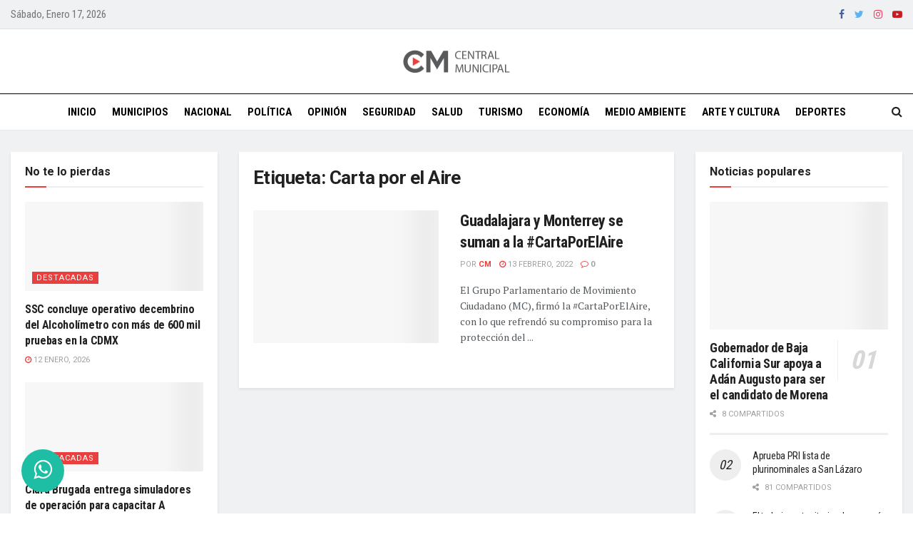

--- FILE ---
content_type: text/html; charset=UTF-8
request_url: https://centralmunicipal.mx/tag/carta-por-el-aire/
body_size: 33144
content:
<!doctype html>
<!--[if lt IE 7]> <html class="no-js lt-ie9 lt-ie8 lt-ie7" dir="ltr" lang="es" prefix="og: https://ogp.me/ns#"> <![endif]-->
<!--[if IE 7]>    <html class="no-js lt-ie9 lt-ie8" dir="ltr" lang="es" prefix="og: https://ogp.me/ns#"> <![endif]-->
<!--[if IE 8]>    <html class="no-js lt-ie9" dir="ltr" lang="es" prefix="og: https://ogp.me/ns#"> <![endif]-->
<!--[if IE 9]>    <html class="no-js lt-ie10" dir="ltr" lang="es" prefix="og: https://ogp.me/ns#"> <![endif]-->
<!--[if gt IE 8]><!-->
<html class="no-js" dir="ltr" lang="es" prefix="og: https://ogp.me/ns#">
<!--<![endif]-->

<head><meta http-equiv="Content-Type" content="text/html; charset=UTF-8" /><script>if(navigator.userAgent.match(/MSIE|Internet Explorer/i)||navigator.userAgent.match(/Trident\/7\..*?rv:11/i)){var href=document.location.href;if(!href.match(/[?&]nowprocket/)){if(href.indexOf("?")==-1){if(href.indexOf("#")==-1){document.location.href=href+"?nowprocket=1"}else{document.location.href=href.replace("#","?nowprocket=1#")}}else{if(href.indexOf("#")==-1){document.location.href=href+"&nowprocket=1"}else{document.location.href=href.replace("#","&nowprocket=1#")}}}}</script><script>class RocketLazyLoadScripts{constructor(){this.v="1.2.3",this.triggerEvents=["keydown","mousedown","mousemove","touchmove","touchstart","touchend","wheel"],this.userEventHandler=this._triggerListener.bind(this),this.touchStartHandler=this._onTouchStart.bind(this),this.touchMoveHandler=this._onTouchMove.bind(this),this.touchEndHandler=this._onTouchEnd.bind(this),this.clickHandler=this._onClick.bind(this),this.interceptedClicks=[],window.addEventListener("pageshow",t=>{this.persisted=t.persisted}),window.addEventListener("DOMContentLoaded",()=>{this._preconnect3rdParties()}),this.delayedScripts={normal:[],async:[],defer:[]},this.trash=[],this.allJQueries=[]}_addUserInteractionListener(t){if(document.hidden){t._triggerListener();return}this.triggerEvents.forEach(e=>window.addEventListener(e,t.userEventHandler,{passive:!0})),window.addEventListener("touchstart",t.touchStartHandler,{passive:!0}),window.addEventListener("mousedown",t.touchStartHandler),document.addEventListener("visibilitychange",t.userEventHandler)}_removeUserInteractionListener(){this.triggerEvents.forEach(t=>window.removeEventListener(t,this.userEventHandler,{passive:!0})),document.removeEventListener("visibilitychange",this.userEventHandler)}_onTouchStart(t){"HTML"!==t.target.tagName&&(window.addEventListener("touchend",this.touchEndHandler),window.addEventListener("mouseup",this.touchEndHandler),window.addEventListener("touchmove",this.touchMoveHandler,{passive:!0}),window.addEventListener("mousemove",this.touchMoveHandler),t.target.addEventListener("click",this.clickHandler),this._renameDOMAttribute(t.target,"onclick","rocket-onclick"),this._pendingClickStarted())}_onTouchMove(t){window.removeEventListener("touchend",this.touchEndHandler),window.removeEventListener("mouseup",this.touchEndHandler),window.removeEventListener("touchmove",this.touchMoveHandler,{passive:!0}),window.removeEventListener("mousemove",this.touchMoveHandler),t.target.removeEventListener("click",this.clickHandler),this._renameDOMAttribute(t.target,"rocket-onclick","onclick"),this._pendingClickFinished()}_onTouchEnd(t){window.removeEventListener("touchend",this.touchEndHandler),window.removeEventListener("mouseup",this.touchEndHandler),window.removeEventListener("touchmove",this.touchMoveHandler,{passive:!0}),window.removeEventListener("mousemove",this.touchMoveHandler)}_onClick(t){t.target.removeEventListener("click",this.clickHandler),this._renameDOMAttribute(t.target,"rocket-onclick","onclick"),this.interceptedClicks.push(t),t.preventDefault(),t.stopPropagation(),t.stopImmediatePropagation(),this._pendingClickFinished()}_replayClicks(){window.removeEventListener("touchstart",this.touchStartHandler,{passive:!0}),window.removeEventListener("mousedown",this.touchStartHandler),this.interceptedClicks.forEach(t=>{t.target.dispatchEvent(new MouseEvent("click",{view:t.view,bubbles:!0,cancelable:!0}))})}_waitForPendingClicks(){return new Promise(t=>{this._isClickPending?this._pendingClickFinished=t:t()})}_pendingClickStarted(){this._isClickPending=!0}_pendingClickFinished(){this._isClickPending=!1}_renameDOMAttribute(t,e,r){t.hasAttribute&&t.hasAttribute(e)&&(event.target.setAttribute(r,event.target.getAttribute(e)),event.target.removeAttribute(e))}_triggerListener(){this._removeUserInteractionListener(this),"loading"===document.readyState?document.addEventListener("DOMContentLoaded",this._loadEverythingNow.bind(this)):this._loadEverythingNow()}_preconnect3rdParties(){let t=[];document.querySelectorAll("script[type=rocketlazyloadscript]").forEach(e=>{if(e.hasAttribute("src")){let r=new URL(e.src).origin;r!==location.origin&&t.push({src:r,crossOrigin:e.crossOrigin||"module"===e.getAttribute("data-rocket-type")})}}),t=[...new Map(t.map(t=>[JSON.stringify(t),t])).values()],this._batchInjectResourceHints(t,"preconnect")}async _loadEverythingNow(){this.lastBreath=Date.now(),this._delayEventListeners(this),this._delayJQueryReady(this),this._handleDocumentWrite(),this._registerAllDelayedScripts(),this._preloadAllScripts(),await this._loadScriptsFromList(this.delayedScripts.normal),await this._loadScriptsFromList(this.delayedScripts.defer),await this._loadScriptsFromList(this.delayedScripts.async);try{await this._triggerDOMContentLoaded(),await this._triggerWindowLoad()}catch(t){console.error(t)}window.dispatchEvent(new Event("rocket-allScriptsLoaded")),this._waitForPendingClicks().then(()=>{this._replayClicks()}),this._emptyTrash()}_registerAllDelayedScripts(){document.querySelectorAll("script[type=rocketlazyloadscript]").forEach(t=>{t.hasAttribute("data-rocket-src")?t.hasAttribute("async")&&!1!==t.async?this.delayedScripts.async.push(t):t.hasAttribute("defer")&&!1!==t.defer||"module"===t.getAttribute("data-rocket-type")?this.delayedScripts.defer.push(t):this.delayedScripts.normal.push(t):this.delayedScripts.normal.push(t)})}async _transformScript(t){return new Promise((await this._littleBreath(),navigator.userAgent.indexOf("Firefox/")>0||""===navigator.vendor)?e=>{let r=document.createElement("script");[...t.attributes].forEach(t=>{let e=t.nodeName;"type"!==e&&("data-rocket-type"===e&&(e="type"),"data-rocket-src"===e&&(e="src"),r.setAttribute(e,t.nodeValue))}),t.text&&(r.text=t.text),r.hasAttribute("src")?(r.addEventListener("load",e),r.addEventListener("error",e)):(r.text=t.text,e());try{t.parentNode.replaceChild(r,t)}catch(i){e()}}:async e=>{function r(){t.setAttribute("data-rocket-status","failed"),e()}try{let i=t.getAttribute("data-rocket-type"),n=t.getAttribute("data-rocket-src");t.text,i?(t.type=i,t.removeAttribute("data-rocket-type")):t.removeAttribute("type"),t.addEventListener("load",function r(){t.setAttribute("data-rocket-status","executed"),e()}),t.addEventListener("error",r),n?(t.removeAttribute("data-rocket-src"),t.src=n):t.src="data:text/javascript;base64,"+window.btoa(unescape(encodeURIComponent(t.text)))}catch(s){r()}})}async _loadScriptsFromList(t){let e=t.shift();return e&&e.isConnected?(await this._transformScript(e),this._loadScriptsFromList(t)):Promise.resolve()}_preloadAllScripts(){this._batchInjectResourceHints([...this.delayedScripts.normal,...this.delayedScripts.defer,...this.delayedScripts.async],"preload")}_batchInjectResourceHints(t,e){var r=document.createDocumentFragment();t.forEach(t=>{let i=t.getAttribute&&t.getAttribute("data-rocket-src")||t.src;if(i){let n=document.createElement("link");n.href=i,n.rel=e,"preconnect"!==e&&(n.as="script"),t.getAttribute&&"module"===t.getAttribute("data-rocket-type")&&(n.crossOrigin=!0),t.crossOrigin&&(n.crossOrigin=t.crossOrigin),t.integrity&&(n.integrity=t.integrity),r.appendChild(n),this.trash.push(n)}}),document.head.appendChild(r)}_delayEventListeners(t){let e={};function r(t,r){!function t(r){!e[r]&&(e[r]={originalFunctions:{add:r.addEventListener,remove:r.removeEventListener},eventsToRewrite:[]},r.addEventListener=function(){arguments[0]=i(arguments[0]),e[r].originalFunctions.add.apply(r,arguments)},r.removeEventListener=function(){arguments[0]=i(arguments[0]),e[r].originalFunctions.remove.apply(r,arguments)});function i(t){return e[r].eventsToRewrite.indexOf(t)>=0?"rocket-"+t:t}}(t),e[t].eventsToRewrite.push(r)}function i(t,e){let r=t[e];Object.defineProperty(t,e,{get:()=>r||function(){},set(i){t["rocket"+e]=r=i}})}r(document,"DOMContentLoaded"),r(window,"DOMContentLoaded"),r(window,"load"),r(window,"pageshow"),r(document,"readystatechange"),i(document,"onreadystatechange"),i(window,"onload"),i(window,"onpageshow")}_delayJQueryReady(t){let e;function r(r){if(r&&r.fn&&!t.allJQueries.includes(r)){r.fn.ready=r.fn.init.prototype.ready=function(e){return t.domReadyFired?e.bind(document)(r):document.addEventListener("rocket-DOMContentLoaded",()=>e.bind(document)(r)),r([])};let i=r.fn.on;r.fn.on=r.fn.init.prototype.on=function(){if(this[0]===window){function t(t){return t.split(" ").map(t=>"load"===t||0===t.indexOf("load.")?"rocket-jquery-load":t).join(" ")}"string"==typeof arguments[0]||arguments[0]instanceof String?arguments[0]=t(arguments[0]):"object"==typeof arguments[0]&&Object.keys(arguments[0]).forEach(e=>{let r=arguments[0][e];delete arguments[0][e],arguments[0][t(e)]=r})}return i.apply(this,arguments),this},t.allJQueries.push(r)}e=r}r(window.jQuery),Object.defineProperty(window,"jQuery",{get:()=>e,set(t){r(t)}})}async _triggerDOMContentLoaded(){this.domReadyFired=!0,await this._littleBreath(),document.dispatchEvent(new Event("rocket-DOMContentLoaded")),await this._littleBreath(),window.dispatchEvent(new Event("rocket-DOMContentLoaded")),await this._littleBreath(),document.dispatchEvent(new Event("rocket-readystatechange")),await this._littleBreath(),document.rocketonreadystatechange&&document.rocketonreadystatechange()}async _triggerWindowLoad(){await this._littleBreath(),window.dispatchEvent(new Event("rocket-load")),await this._littleBreath(),window.rocketonload&&window.rocketonload(),await this._littleBreath(),this.allJQueries.forEach(t=>t(window).trigger("rocket-jquery-load")),await this._littleBreath();let t=new Event("rocket-pageshow");t.persisted=this.persisted,window.dispatchEvent(t),await this._littleBreath(),window.rocketonpageshow&&window.rocketonpageshow({persisted:this.persisted})}_handleDocumentWrite(){let t=new Map;document.write=document.writeln=function(e){let r=document.currentScript;r||console.error("WPRocket unable to document.write this: "+e);let i=document.createRange(),n=r.parentElement,s=t.get(r);void 0===s&&(s=r.nextSibling,t.set(r,s));let a=document.createDocumentFragment();i.setStart(a,0),a.appendChild(i.createContextualFragment(e)),n.insertBefore(a,s)}}async _littleBreath(){Date.now()-this.lastBreath>45&&(await this._requestAnimFrame(),this.lastBreath=Date.now())}async _requestAnimFrame(){return document.hidden?new Promise(t=>setTimeout(t)):new Promise(t=>requestAnimationFrame(t))}_emptyTrash(){this.trash.forEach(t=>t.remove())}static run(){let t=new RocketLazyLoadScripts;t._addUserInteractionListener(t)}}RocketLazyLoadScripts.run();</script>
  
  <meta name='viewport' content='width=device-width, initial-scale=1, user-scalable=yes' />
  <link rel="profile" href="https://gmpg.org/xfn/11" />
  <link rel="pingback" href="https://centralmunicipal.mx/xmlrpc.php" />
  <title>Carta por el Aire | Central Municipal</title><link rel="preload" as="style" href="https://fonts.googleapis.com/css?family=Roboto%3Aregular%2C700%7CRoboto%20Condensed%3Aregular%2C700%7CPT%20Serif%3Aregular%2Citalic%2C700%2C700italic&#038;display=swap" /><link rel="stylesheet" href="https://fonts.googleapis.com/css?family=Roboto%3Aregular%2C700%7CRoboto%20Condensed%3Aregular%2C700%7CPT%20Serif%3Aregular%2Citalic%2C700%2C700italic&#038;display=swap" media="print" onload="this.media='all'" /><noscript><link rel="stylesheet" href="https://fonts.googleapis.com/css?family=Roboto%3Aregular%2C700%7CRoboto%20Condensed%3Aregular%2C700%7CPT%20Serif%3Aregular%2Citalic%2C700%2C700italic&#038;display=swap" /></noscript>
	<style>img:is([sizes="auto" i], [sizes^="auto," i]) { contain-intrinsic-size: 3000px 1500px }</style>
	
		<!-- All in One SEO 4.8.8 - aioseo.com -->
	<meta name="robots" content="max-image-preview:large" />
	<link rel="canonical" href="https://centralmunicipal.mx/tag/carta-por-el-aire/" />
	<meta name="generator" content="All in One SEO (AIOSEO) 4.8.8" />
		<script type="application/ld+json" class="aioseo-schema">
			{"@context":"https:\/\/schema.org","@graph":[{"@type":"BreadcrumbList","@id":"https:\/\/centralmunicipal.mx\/tag\/carta-por-el-aire\/#breadcrumblist","itemListElement":[{"@type":"ListItem","@id":"https:\/\/centralmunicipal.mx#listItem","position":1,"name":"Inicio","item":"https:\/\/centralmunicipal.mx","nextItem":{"@type":"ListItem","@id":"https:\/\/centralmunicipal.mx\/tag\/carta-por-el-aire\/#listItem","name":"Carta por el Aire"}},{"@type":"ListItem","@id":"https:\/\/centralmunicipal.mx\/tag\/carta-por-el-aire\/#listItem","position":2,"name":"Carta por el Aire","previousItem":{"@type":"ListItem","@id":"https:\/\/centralmunicipal.mx#listItem","name":"Inicio"}}]},{"@type":"CollectionPage","@id":"https:\/\/centralmunicipal.mx\/tag\/carta-por-el-aire\/#collectionpage","url":"https:\/\/centralmunicipal.mx\/tag\/carta-por-el-aire\/","name":"Carta por el Aire | Central Municipal","inLanguage":"es-MX","isPartOf":{"@id":"https:\/\/centralmunicipal.mx\/#website"},"breadcrumb":{"@id":"https:\/\/centralmunicipal.mx\/tag\/carta-por-el-aire\/#breadcrumblist"}},{"@type":"Organization","@id":"https:\/\/centralmunicipal.mx\/#organization","name":"Central Municipal","description":"El municipio, el coraz\u00f3n de M\u00e9xico.","url":"https:\/\/centralmunicipal.mx\/","logo":{"@type":"ImageObject","url":"https:\/\/centralmunicipal.mx\/wp-content\/uploads\/2019\/07\/centrallogo-1.png","@id":"https:\/\/centralmunicipal.mx\/tag\/carta-por-el-aire\/#organizationLogo","width":300,"height":69},"image":{"@id":"https:\/\/centralmunicipal.mx\/tag\/carta-por-el-aire\/#organizationLogo"},"sameAs":["https:\/\/www.facebook.com\/centralmunicipal1","https:\/\/twitter.com\/Central_CM"]},{"@type":"WebSite","@id":"https:\/\/centralmunicipal.mx\/#website","url":"https:\/\/centralmunicipal.mx\/","name":"Central Municipal","description":"El municipio, el coraz\u00f3n de M\u00e9xico.","inLanguage":"es-MX","publisher":{"@id":"https:\/\/centralmunicipal.mx\/#organization"}}]}
		</script>
		<!-- All in One SEO -->

<meta property="og:type" content="website">
<meta property="og:title" content="Guadalajara y Monterrey se suman a la #CartaPorElAire">
<meta property="og:site_name" content="Central Municipal">
<meta property="og:description" content="El Grupo Parlamentario de Movimiento Ciudadano (MC), firmó la #CartaPorElAire, con lo que refrendó su compromiso para la protección del">
<meta property="og:url" content="https://centralmunicipal.mx/tag/carta-por-el-aire">
<meta property="og:image" content="https://centralmunicipal.mx/wp-content/uploads/2022/02/Captura-de-pantalla-2022-02-13-a-las-14.32.04.png">
<meta property="og:image:height" content="304">
<meta property="og:image:width" content="518">
<meta name="twitter:card" content="summary">
<meta name="twitter:url" content="https://centralmunicipal.mx/tag/carta-por-el-aire">
<meta name="twitter:title" content="Guadalajara y Monterrey se suman a la #CartaPorElAire">
<meta name="twitter:description" content="El Grupo Parlamentario de Movimiento Ciudadano (MC), firmó la #CartaPorElAire, con lo que refrendó su compromiso para la protección del">
<meta name="twitter:image:src" content="https://centralmunicipal.mx/wp-content/uploads/2022/02/Captura-de-pantalla-2022-02-13-a-las-14.32.04.png">
<meta name="twitter:image:width" content="518">
<meta name="twitter:image:height" content="304">
<meta name="twitter:site" content="https://twitter.com/Central_CM">
<meta property="fb:app_id" content="299522784630231">			<script type="rocketlazyloadscript" data-rocket-type="text/javascript">
              var jnews_ajax_url = '/?ajax-request=jnews'
			</script>
			<script type="rocketlazyloadscript" data-rocket-type="text/javascript">;window.jnews=window.jnews||{},window.jnews.library=window.jnews.library||{},window.jnews.library=function(){"use strict";var t=this;t.win=window,t.doc=document,t.globalBody=t.doc.getElementsByTagName("body")[0],t.globalBody=t.globalBody?t.globalBody:t.doc,t.win.jnewsDataStorage=t.win.jnewsDataStorage||{_storage:new WeakMap,put:function(t,e,n){this._storage.has(t)||this._storage.set(t,new Map),this._storage.get(t).set(e,n)},get:function(t,e){return this._storage.get(t).get(e)},has:function(t,e){return this._storage.has(t)&&this._storage.get(t).has(e)},remove:function(t,e){var n=this._storage.get(t).delete(e);return 0===!this._storage.get(t).size&&this._storage.delete(t),n}},t.windowWidth=function(){return t.win.innerWidth||t.docEl.clientWidth||t.globalBody.clientWidth},t.windowHeight=function(){return t.win.innerHeight||t.docEl.clientHeight||t.globalBody.clientHeight},t.requestAnimationFrame=t.win.requestAnimationFrame||t.win.webkitRequestAnimationFrame||t.win.mozRequestAnimationFrame||t.win.msRequestAnimationFrame||window.oRequestAnimationFrame||function(t){return setTimeout(t,1e3/60)},t.cancelAnimationFrame=t.win.cancelAnimationFrame||t.win.webkitCancelAnimationFrame||t.win.webkitCancelRequestAnimationFrame||t.win.mozCancelAnimationFrame||t.win.msCancelRequestAnimationFrame||t.win.oCancelRequestAnimationFrame||function(t){clearTimeout(t)},t.classListSupport="classList"in document.createElement("_"),t.hasClass=t.classListSupport?function(t,e){return t.classList.contains(e)}:function(t,e){return t.className.indexOf(e)>=0},t.addClass=t.classListSupport?function(e,n){t.hasClass(e,n)||e.classList.add(n)}:function(e,n){t.hasClass(e,n)||(e.className+=" "+n)},t.removeClass=t.classListSupport?function(e,n){t.hasClass(e,n)&&e.classList.remove(n)}:function(e,n){t.hasClass(e,n)&&(e.className=e.className.replace(n,""))},t.objKeys=function(t){var e=[];for(var n in t)Object.prototype.hasOwnProperty.call(t,n)&&e.push(n);return e},t.isObjectSame=function(t,e){var n=!0;return JSON.stringify(t)!==JSON.stringify(e)&&(n=!1),n},t.extend=function(){for(var t,e,n,i=arguments[0]||{},o=1,a=arguments.length;o<a;o++)if(null!==(t=arguments[o]))for(e in t)i!==(n=t[e])&&void 0!==n&&(i[e]=n);return i},t.dataStorage=t.win.jnewsDataStorage,t.isVisible=function(t){return 0!==t.offsetWidth&&0!==t.offsetHeight||t.getBoundingClientRect().length},t.getHeight=function(t){return t.offsetHeight||t.clientHeight||t.getBoundingClientRect().height},t.getWidth=function(t){return t.offsetWidth||t.clientWidth||t.getBoundingClientRect().width},t.supportsPassive=!1;try{var e=Object.defineProperty({},"passive",{get:function(){t.supportsPassive=!0}});"createEvent"in t.doc?t.win.addEventListener("test",null,e):"fireEvent"in t.doc&&t.win.attachEvent("test",null)}catch(t){}t.passiveOption=!!t.supportsPassive&&{passive:!0},t.addEvents=function(e,n,i){for(var o in n){var a=["touchstart","touchmove"].indexOf(o)>=0&&!i&&t.passiveOption;"createEvent"in t.doc?e.addEventListener(o,n[o],a):"fireEvent"in t.doc&&e.attachEvent("on"+o,n[o])}},t.removeEvents=function(e,n){for(var i in n)"createEvent"in t.doc?e.removeEventListener(i,n[i]):"fireEvent"in t.doc&&e.detachEvent("on"+i,n[i])},t.triggerEvents=function(e,n,i){var o;i=i||{detail:null};return"createEvent"in t.doc?(!(o=t.doc.createEvent("CustomEvent")||new CustomEvent(n)).initCustomEvent||o.initCustomEvent(n,!0,!1,i),void e.dispatchEvent(o)):"fireEvent"in t.doc?((o=t.doc.createEventObject()).eventType=n,void e.fireEvent("on"+o.eventType,o)):void 0},t.getParents=function(e,n){void 0===n&&(n=t.doc);for(var i=[],o=e.parentNode,a=!1;!a;)if(o){var s=o;s.querySelectorAll(n).length?a=!0:(i.push(s),o=s.parentNode)}else i=[],a=!0;return i},t.forEach=function(t,e,n){for(var i=0,o=t.length;i<o;i++)e.call(n,t[i],i)},t.getText=function(t){return t.innerText||t.textContent},t.setText=function(t,e){var n="object"==typeof e?e.innerText||e.textContent:e;t.innerText&&(t.innerText=n),t.textContent&&(t.textContent=n)},t.httpBuildQuery=function(e){return t.objKeys(e).reduce(function e(n){var i=arguments.length>1&&void 0!==arguments[1]?arguments[1]:null;return function(o,a){var s=n[a];a=encodeURIComponent(a);var r=i?"".concat(i,"[").concat(a,"]"):a;return null==s||"function"==typeof s?(o.push("".concat(r,"=")),o):["number","boolean","string"].includes(typeof s)?(o.push("".concat(r,"=").concat(encodeURIComponent(s))),o):(o.push(t.objKeys(s).reduce(e(s,r),[]).join("&")),o)}}(e),[]).join("&")},t.scrollTo=function(e,n,i){function o(t,e,n){this.start=this.position(),this.change=t-this.start,this.currentTime=0,this.increment=20,this.duration=void 0===n?500:n,this.callback=e,this.finish=!1,this.animateScroll()}return Math.easeInOutQuad=function(t,e,n,i){return(t/=i/2)<1?n/2*t*t+e:-n/2*(--t*(t-2)-1)+e},o.prototype.stop=function(){this.finish=!0},o.prototype.move=function(e){t.doc.documentElement.scrollTop=e,t.globalBody.parentNode.scrollTop=e,t.globalBody.scrollTop=e},o.prototype.position=function(){return t.doc.documentElement.scrollTop||t.globalBody.parentNode.scrollTop||t.globalBody.scrollTop},o.prototype.animateScroll=function(){this.currentTime+=this.increment;var e=Math.easeInOutQuad(this.currentTime,this.start,this.change,this.duration);this.move(e),this.currentTime<this.duration&&!this.finish?t.requestAnimationFrame.call(t.win,this.animateScroll.bind(this)):this.callback&&"function"==typeof this.callback&&this.callback()},new o(e,n,i)},t.unwrap=function(e){var n,i=e;t.forEach(e,(function(t,e){n?n+=t:n=t})),i.replaceWith(n)},t.performance={start:function(t){performance.mark(t+"Start")},stop:function(t){performance.mark(t+"End"),performance.measure(t,t+"Start",t+"End")}},t.fps=function(){var e=0,n=0,i=0;!function(){var o=e=0,a=0,s=0,r=document.getElementById("fpsTable"),c=function(e){void 0===document.getElementsByTagName("body")[0]?t.requestAnimationFrame.call(t.win,(function(){c(e)})):document.getElementsByTagName("body")[0].appendChild(e)};null===r&&((r=document.createElement("div")).style.position="fixed",r.style.top="120px",r.style.left="10px",r.style.width="100px",r.style.height="20px",r.style.border="1px solid black",r.style.fontSize="11px",r.style.zIndex="100000",r.style.backgroundColor="white",r.id="fpsTable",c(r));var l=function(){i++,n=Date.now(),(a=(i/(s=(n-e)/1e3)).toPrecision(2))!=o&&(o=a,r.innerHTML=o+"fps"),1<s&&(e=n,i=0),t.requestAnimationFrame.call(t.win,l)};l()}()},t.instr=function(t,e){for(var n=0;n<e.length;n++)if(-1!==t.toLowerCase().indexOf(e[n].toLowerCase()))return!0},t.winLoad=function(e,n){function i(i){if("complete"===t.doc.readyState||"interactive"===t.doc.readyState)return!i||n?setTimeout(e,n||1):e(i),1}i()||t.addEvents(t.win,{load:i})},t.docReady=function(e,n){function i(i){if("complete"===t.doc.readyState||"interactive"===t.doc.readyState)return!i||n?setTimeout(e,n||1):e(i),1}i()||t.addEvents(t.doc,{DOMContentLoaded:i})},t.fireOnce=function(){t.docReady((function(){t.assets=t.assets||[],t.assets.length&&(t.boot(),t.load_assets())}),50)},t.boot=function(){t.length&&t.doc.querySelectorAll("style[media]").forEach((function(t){"not all"==t.getAttribute("media")&&t.removeAttribute("media")}))},t.create_js=function(e,n){var i=t.doc.createElement("script");switch(i.setAttribute("src",e),n){case"defer":i.setAttribute("defer",!0);break;case"async":i.setAttribute("async",!0);break;case"deferasync":i.setAttribute("defer",!0),i.setAttribute("async",!0)}t.globalBody.appendChild(i)},t.load_assets=function(){"object"==typeof t.assets&&t.forEach(t.assets.slice(0),(function(e,n){var i="";e.defer&&(i+="defer"),e.async&&(i+="async"),t.create_js(e.url,i);var o=t.assets.indexOf(e);o>-1&&t.assets.splice(o,1)})),t.assets=jnewsoption.au_scripts=window.jnewsads=[]},t.docReady((function(){t.globalBody=t.globalBody==t.doc?t.doc.getElementsByTagName("body")[0]:t.globalBody,t.globalBody=t.globalBody?t.globalBody:t.doc}))},window.jnews.library=new window.jnews.library;</script>
<!-- Google Tag Manager by PYS -->
    <script type="rocketlazyloadscript" data-cfasync="false" data-pagespeed-no-defer>
	    window.dataLayerPYS = window.dataLayerPYS || [];
	</script>
<!-- End Google Tag Manager by PYS --><script type="rocketlazyloadscript" data-rocket-type='application/javascript'  id='pys-version-script'>console.log('PixelYourSite Free version 11.1.3');</script>
<link rel='dns-prefetch' href='//centralmunicipal.mx' />
<link rel='dns-prefetch' href='//fonts.googleapis.com' />
<link rel='preconnect' href='https://fonts.gstatic.com' />
<link rel="alternate" type="application/rss+xml" title="Central Municipal &raquo; Feed" href="https://centralmunicipal.mx/feed/" />
<link rel="alternate" type="application/rss+xml" title="Central Municipal &raquo; Carta por el Aire RSS de la etiqueta" href="https://centralmunicipal.mx/tag/carta-por-el-aire/feed/" />
<style id='wp-emoji-styles-inline-css' type='text/css'>

	img.wp-smiley, img.emoji {
		display: inline !important;
		border: none !important;
		box-shadow: none !important;
		height: 1em !important;
		width: 1em !important;
		margin: 0 0.07em !important;
		vertical-align: -0.1em !important;
		background: none !important;
		padding: 0 !important;
	}
</style>
<link rel='stylesheet' id='wp-block-library-css' href='https://centralmunicipal.mx/wp-includes/css/dist/block-library/style.min.css?ver=6.8.3' type='text/css' media='all' />
<style id='classic-theme-styles-inline-css' type='text/css'>
/*! This file is auto-generated */
.wp-block-button__link{color:#fff;background-color:#32373c;border-radius:9999px;box-shadow:none;text-decoration:none;padding:calc(.667em + 2px) calc(1.333em + 2px);font-size:1.125em}.wp-block-file__button{background:#32373c;color:#fff;text-decoration:none}
</style>
<style id='global-styles-inline-css' type='text/css'>
:root{--wp--preset--aspect-ratio--square: 1;--wp--preset--aspect-ratio--4-3: 4/3;--wp--preset--aspect-ratio--3-4: 3/4;--wp--preset--aspect-ratio--3-2: 3/2;--wp--preset--aspect-ratio--2-3: 2/3;--wp--preset--aspect-ratio--16-9: 16/9;--wp--preset--aspect-ratio--9-16: 9/16;--wp--preset--color--black: #000000;--wp--preset--color--cyan-bluish-gray: #abb8c3;--wp--preset--color--white: #ffffff;--wp--preset--color--pale-pink: #f78da7;--wp--preset--color--vivid-red: #cf2e2e;--wp--preset--color--luminous-vivid-orange: #ff6900;--wp--preset--color--luminous-vivid-amber: #fcb900;--wp--preset--color--light-green-cyan: #7bdcb5;--wp--preset--color--vivid-green-cyan: #00d084;--wp--preset--color--pale-cyan-blue: #8ed1fc;--wp--preset--color--vivid-cyan-blue: #0693e3;--wp--preset--color--vivid-purple: #9b51e0;--wp--preset--gradient--vivid-cyan-blue-to-vivid-purple: linear-gradient(135deg,rgba(6,147,227,1) 0%,rgb(155,81,224) 100%);--wp--preset--gradient--light-green-cyan-to-vivid-green-cyan: linear-gradient(135deg,rgb(122,220,180) 0%,rgb(0,208,130) 100%);--wp--preset--gradient--luminous-vivid-amber-to-luminous-vivid-orange: linear-gradient(135deg,rgba(252,185,0,1) 0%,rgba(255,105,0,1) 100%);--wp--preset--gradient--luminous-vivid-orange-to-vivid-red: linear-gradient(135deg,rgba(255,105,0,1) 0%,rgb(207,46,46) 100%);--wp--preset--gradient--very-light-gray-to-cyan-bluish-gray: linear-gradient(135deg,rgb(238,238,238) 0%,rgb(169,184,195) 100%);--wp--preset--gradient--cool-to-warm-spectrum: linear-gradient(135deg,rgb(74,234,220) 0%,rgb(151,120,209) 20%,rgb(207,42,186) 40%,rgb(238,44,130) 60%,rgb(251,105,98) 80%,rgb(254,248,76) 100%);--wp--preset--gradient--blush-light-purple: linear-gradient(135deg,rgb(255,206,236) 0%,rgb(152,150,240) 100%);--wp--preset--gradient--blush-bordeaux: linear-gradient(135deg,rgb(254,205,165) 0%,rgb(254,45,45) 50%,rgb(107,0,62) 100%);--wp--preset--gradient--luminous-dusk: linear-gradient(135deg,rgb(255,203,112) 0%,rgb(199,81,192) 50%,rgb(65,88,208) 100%);--wp--preset--gradient--pale-ocean: linear-gradient(135deg,rgb(255,245,203) 0%,rgb(182,227,212) 50%,rgb(51,167,181) 100%);--wp--preset--gradient--electric-grass: linear-gradient(135deg,rgb(202,248,128) 0%,rgb(113,206,126) 100%);--wp--preset--gradient--midnight: linear-gradient(135deg,rgb(2,3,129) 0%,rgb(40,116,252) 100%);--wp--preset--font-size--small: 13px;--wp--preset--font-size--medium: 20px;--wp--preset--font-size--large: 36px;--wp--preset--font-size--x-large: 42px;--wp--preset--spacing--20: 0.44rem;--wp--preset--spacing--30: 0.67rem;--wp--preset--spacing--40: 1rem;--wp--preset--spacing--50: 1.5rem;--wp--preset--spacing--60: 2.25rem;--wp--preset--spacing--70: 3.38rem;--wp--preset--spacing--80: 5.06rem;--wp--preset--shadow--natural: 6px 6px 9px rgba(0, 0, 0, 0.2);--wp--preset--shadow--deep: 12px 12px 50px rgba(0, 0, 0, 0.4);--wp--preset--shadow--sharp: 6px 6px 0px rgba(0, 0, 0, 0.2);--wp--preset--shadow--outlined: 6px 6px 0px -3px rgba(255, 255, 255, 1), 6px 6px rgba(0, 0, 0, 1);--wp--preset--shadow--crisp: 6px 6px 0px rgba(0, 0, 0, 1);}:where(.is-layout-flex){gap: 0.5em;}:where(.is-layout-grid){gap: 0.5em;}body .is-layout-flex{display: flex;}.is-layout-flex{flex-wrap: wrap;align-items: center;}.is-layout-flex > :is(*, div){margin: 0;}body .is-layout-grid{display: grid;}.is-layout-grid > :is(*, div){margin: 0;}:where(.wp-block-columns.is-layout-flex){gap: 2em;}:where(.wp-block-columns.is-layout-grid){gap: 2em;}:where(.wp-block-post-template.is-layout-flex){gap: 1.25em;}:where(.wp-block-post-template.is-layout-grid){gap: 1.25em;}.has-black-color{color: var(--wp--preset--color--black) !important;}.has-cyan-bluish-gray-color{color: var(--wp--preset--color--cyan-bluish-gray) !important;}.has-white-color{color: var(--wp--preset--color--white) !important;}.has-pale-pink-color{color: var(--wp--preset--color--pale-pink) !important;}.has-vivid-red-color{color: var(--wp--preset--color--vivid-red) !important;}.has-luminous-vivid-orange-color{color: var(--wp--preset--color--luminous-vivid-orange) !important;}.has-luminous-vivid-amber-color{color: var(--wp--preset--color--luminous-vivid-amber) !important;}.has-light-green-cyan-color{color: var(--wp--preset--color--light-green-cyan) !important;}.has-vivid-green-cyan-color{color: var(--wp--preset--color--vivid-green-cyan) !important;}.has-pale-cyan-blue-color{color: var(--wp--preset--color--pale-cyan-blue) !important;}.has-vivid-cyan-blue-color{color: var(--wp--preset--color--vivid-cyan-blue) !important;}.has-vivid-purple-color{color: var(--wp--preset--color--vivid-purple) !important;}.has-black-background-color{background-color: var(--wp--preset--color--black) !important;}.has-cyan-bluish-gray-background-color{background-color: var(--wp--preset--color--cyan-bluish-gray) !important;}.has-white-background-color{background-color: var(--wp--preset--color--white) !important;}.has-pale-pink-background-color{background-color: var(--wp--preset--color--pale-pink) !important;}.has-vivid-red-background-color{background-color: var(--wp--preset--color--vivid-red) !important;}.has-luminous-vivid-orange-background-color{background-color: var(--wp--preset--color--luminous-vivid-orange) !important;}.has-luminous-vivid-amber-background-color{background-color: var(--wp--preset--color--luminous-vivid-amber) !important;}.has-light-green-cyan-background-color{background-color: var(--wp--preset--color--light-green-cyan) !important;}.has-vivid-green-cyan-background-color{background-color: var(--wp--preset--color--vivid-green-cyan) !important;}.has-pale-cyan-blue-background-color{background-color: var(--wp--preset--color--pale-cyan-blue) !important;}.has-vivid-cyan-blue-background-color{background-color: var(--wp--preset--color--vivid-cyan-blue) !important;}.has-vivid-purple-background-color{background-color: var(--wp--preset--color--vivid-purple) !important;}.has-black-border-color{border-color: var(--wp--preset--color--black) !important;}.has-cyan-bluish-gray-border-color{border-color: var(--wp--preset--color--cyan-bluish-gray) !important;}.has-white-border-color{border-color: var(--wp--preset--color--white) !important;}.has-pale-pink-border-color{border-color: var(--wp--preset--color--pale-pink) !important;}.has-vivid-red-border-color{border-color: var(--wp--preset--color--vivid-red) !important;}.has-luminous-vivid-orange-border-color{border-color: var(--wp--preset--color--luminous-vivid-orange) !important;}.has-luminous-vivid-amber-border-color{border-color: var(--wp--preset--color--luminous-vivid-amber) !important;}.has-light-green-cyan-border-color{border-color: var(--wp--preset--color--light-green-cyan) !important;}.has-vivid-green-cyan-border-color{border-color: var(--wp--preset--color--vivid-green-cyan) !important;}.has-pale-cyan-blue-border-color{border-color: var(--wp--preset--color--pale-cyan-blue) !important;}.has-vivid-cyan-blue-border-color{border-color: var(--wp--preset--color--vivid-cyan-blue) !important;}.has-vivid-purple-border-color{border-color: var(--wp--preset--color--vivid-purple) !important;}.has-vivid-cyan-blue-to-vivid-purple-gradient-background{background: var(--wp--preset--gradient--vivid-cyan-blue-to-vivid-purple) !important;}.has-light-green-cyan-to-vivid-green-cyan-gradient-background{background: var(--wp--preset--gradient--light-green-cyan-to-vivid-green-cyan) !important;}.has-luminous-vivid-amber-to-luminous-vivid-orange-gradient-background{background: var(--wp--preset--gradient--luminous-vivid-amber-to-luminous-vivid-orange) !important;}.has-luminous-vivid-orange-to-vivid-red-gradient-background{background: var(--wp--preset--gradient--luminous-vivid-orange-to-vivid-red) !important;}.has-very-light-gray-to-cyan-bluish-gray-gradient-background{background: var(--wp--preset--gradient--very-light-gray-to-cyan-bluish-gray) !important;}.has-cool-to-warm-spectrum-gradient-background{background: var(--wp--preset--gradient--cool-to-warm-spectrum) !important;}.has-blush-light-purple-gradient-background{background: var(--wp--preset--gradient--blush-light-purple) !important;}.has-blush-bordeaux-gradient-background{background: var(--wp--preset--gradient--blush-bordeaux) !important;}.has-luminous-dusk-gradient-background{background: var(--wp--preset--gradient--luminous-dusk) !important;}.has-pale-ocean-gradient-background{background: var(--wp--preset--gradient--pale-ocean) !important;}.has-electric-grass-gradient-background{background: var(--wp--preset--gradient--electric-grass) !important;}.has-midnight-gradient-background{background: var(--wp--preset--gradient--midnight) !important;}.has-small-font-size{font-size: var(--wp--preset--font-size--small) !important;}.has-medium-font-size{font-size: var(--wp--preset--font-size--medium) !important;}.has-large-font-size{font-size: var(--wp--preset--font-size--large) !important;}.has-x-large-font-size{font-size: var(--wp--preset--font-size--x-large) !important;}
:where(.wp-block-post-template.is-layout-flex){gap: 1.25em;}:where(.wp-block-post-template.is-layout-grid){gap: 1.25em;}
:where(.wp-block-columns.is-layout-flex){gap: 2em;}:where(.wp-block-columns.is-layout-grid){gap: 2em;}
:root :where(.wp-block-pullquote){font-size: 1.5em;line-height: 1.6;}
</style>
<link rel='stylesheet' id='jnews-parent-style-css' href='https://centralmunicipal.mx/wp-content/themes/jnews/style.css?ver=6.8.3' type='text/css' media='all' />
<link rel='stylesheet' id='js_composer_front-css' href='https://centralmunicipal.mx/wp-content/plugins/js_composer/assets/css/js_composer.min.css?ver=6.7.0' type='text/css' media='all' />

<link rel='stylesheet' id='jnews-frontend-css' href='https://centralmunicipal.mx/wp-content/themes/jnews/assets/dist/frontend.min.css?ver=1.0.0' type='text/css' media='all' />
<link rel='stylesheet' id='jnews-style-css' href='https://centralmunicipal.mx/wp-content/themes/centralmunicipal-theme/style.css?ver=1.0.0' type='text/css' media='all' />
<link rel='stylesheet' id='jnews-darkmode-css' href='https://centralmunicipal.mx/wp-content/themes/jnews/assets/css/darkmode.css?ver=1.0.0' type='text/css' media='all' />
<link rel='stylesheet' id='jnews-social-login-style-css' href='https://centralmunicipal.mx/wp-content/plugins/jnews-social-login/assets/css/plugin.css?ver=9.0.0' type='text/css' media='all' />
<link rel='stylesheet' id='jnews-select-share-css' href='https://centralmunicipal.mx/wp-content/plugins/jnews-social-share/assets/css/plugin.css' type='text/css' media='all' />
<link rel='stylesheet' id='jnews-weather-style-css' href='https://centralmunicipal.mx/wp-content/plugins/jnews-weather/assets/css/plugin.css?ver=9.0.1' type='text/css' media='all' />
<script type="rocketlazyloadscript" data-rocket-type="text/javascript" data-rocket-src="https://centralmunicipal.mx/wp-includes/js/jquery/jquery.min.js?ver=3.7.1" id="jquery-core-js"></script>
<script type="rocketlazyloadscript" data-rocket-type="text/javascript" data-rocket-src="https://centralmunicipal.mx/wp-includes/js/jquery/jquery-migrate.min.js?ver=3.4.1" id="jquery-migrate-js"></script>
<script type="rocketlazyloadscript" data-rocket-type="text/javascript" data-rocket-src="https://centralmunicipal.mx/wp-content/plugins/pixelyoursite/dist/scripts/jquery.bind-first-0.2.3.min.js?ver=6.8.3" id="jquery-bind-first-js"></script>
<script type="rocketlazyloadscript" data-rocket-type="text/javascript" data-rocket-src="https://centralmunicipal.mx/wp-content/plugins/pixelyoursite/dist/scripts/js.cookie-2.1.3.min.js?ver=2.1.3" id="js-cookie-pys-js"></script>
<script type="rocketlazyloadscript" data-rocket-type="text/javascript" data-rocket-src="https://centralmunicipal.mx/wp-content/plugins/pixelyoursite/dist/scripts/tld.min.js?ver=2.3.1" id="js-tld-js"></script>
<script type="text/javascript" id="pys-js-extra">
/* <![CDATA[ */
var pysOptions = {"staticEvents":{"facebook":{"init_event":[{"delay":0,"type":"static","ajaxFire":false,"name":"PageView","pixelIds":["481415579357861"],"eventID":"6da17e59-5617-4d3b-9ae6-dc24d20e530b","params":{"page_title":"Carta por el Aire","post_type":"tag","post_id":9702,"plugin":"PixelYourSite","user_role":"guest","event_url":"centralmunicipal.mx\/tag\/carta-por-el-aire\/"},"e_id":"init_event","ids":[],"hasTimeWindow":false,"timeWindow":0,"woo_order":"","edd_order":""}]}},"dynamicEvents":[],"triggerEvents":[],"triggerEventTypes":[],"facebook":{"pixelIds":["481415579357861"],"advancedMatching":[],"advancedMatchingEnabled":false,"removeMetadata":false,"wooVariableAsSimple":false,"serverApiEnabled":false,"wooCRSendFromServer":false,"send_external_id":null,"enabled_medical":false,"do_not_track_medical_param":["event_url","post_title","page_title","landing_page","content_name","categories","category_name","tags"],"meta_ldu":false},"ga":{"trackingIds":["UA-145940951-1"],"commentEventEnabled":true,"downloadEnabled":true,"formEventEnabled":true,"crossDomainEnabled":false,"crossDomainAcceptIncoming":false,"crossDomainDomains":[],"isDebugEnabled":[],"serverContainerUrls":{"UA-145940951-1":{"enable_server_container":"","server_container_url":"","transport_url":""}},"additionalConfig":{"UA-145940951-1":{"first_party_collection":true}},"disableAdvertisingFeatures":false,"disableAdvertisingPersonalization":false,"wooVariableAsSimple":true,"custom_page_view_event":false},"debug":"","siteUrl":"https:\/\/centralmunicipal.mx","ajaxUrl":"https:\/\/centralmunicipal.mx\/wp-admin\/admin-ajax.php","ajax_event":"804db8e56f","enable_remove_download_url_param":"1","cookie_duration":"7","last_visit_duration":"60","enable_success_send_form":"","ajaxForServerEvent":"1","ajaxForServerStaticEvent":"1","useSendBeacon":"1","send_external_id":"1","external_id_expire":"180","track_cookie_for_subdomains":"1","google_consent_mode":"1","gdpr":{"ajax_enabled":false,"all_disabled_by_api":false,"facebook_disabled_by_api":false,"analytics_disabled_by_api":false,"google_ads_disabled_by_api":false,"pinterest_disabled_by_api":false,"bing_disabled_by_api":false,"externalID_disabled_by_api":false,"facebook_prior_consent_enabled":true,"analytics_prior_consent_enabled":true,"google_ads_prior_consent_enabled":null,"pinterest_prior_consent_enabled":true,"bing_prior_consent_enabled":true,"cookiebot_integration_enabled":false,"cookiebot_facebook_consent_category":"marketing","cookiebot_analytics_consent_category":"statistics","cookiebot_tiktok_consent_category":"marketing","cookiebot_google_ads_consent_category":"marketing","cookiebot_pinterest_consent_category":"marketing","cookiebot_bing_consent_category":"marketing","consent_magic_integration_enabled":false,"real_cookie_banner_integration_enabled":false,"cookie_notice_integration_enabled":false,"cookie_law_info_integration_enabled":false,"analytics_storage":{"enabled":true,"value":"granted","filter":false},"ad_storage":{"enabled":true,"value":"granted","filter":false},"ad_user_data":{"enabled":true,"value":"granted","filter":false},"ad_personalization":{"enabled":true,"value":"granted","filter":false}},"cookie":{"disabled_all_cookie":false,"disabled_start_session_cookie":false,"disabled_advanced_form_data_cookie":false,"disabled_landing_page_cookie":false,"disabled_first_visit_cookie":false,"disabled_trafficsource_cookie":false,"disabled_utmTerms_cookie":false,"disabled_utmId_cookie":false},"tracking_analytics":{"TrafficSource":"direct","TrafficLanding":"undefined","TrafficUtms":[],"TrafficUtmsId":[]},"GATags":{"ga_datalayer_type":"default","ga_datalayer_name":"dataLayerPYS"},"woo":{"enabled":false},"edd":{"enabled":false},"cache_bypass":"1768636843"};
/* ]]> */
</script>
<script type="rocketlazyloadscript" data-rocket-type="text/javascript" data-rocket-src="https://centralmunicipal.mx/wp-content/plugins/pixelyoursite/dist/scripts/public.js?ver=11.1.3" id="pys-js"></script>
<link rel="https://api.w.org/" href="https://centralmunicipal.mx/wp-json/" /><link rel="alternate" title="JSON" type="application/json" href="https://centralmunicipal.mx/wp-json/wp/v2/tags/9702" /><link rel="EditURI" type="application/rsd+xml" title="RSD" href="https://centralmunicipal.mx/xmlrpc.php?rsd" />
<meta name="generator" content="WordPress 6.8.3" />
<meta name="generator" content="Powered by WPBakery Page Builder - drag and drop page builder for WordPress."/>
<script type='application/ld+json'>{"@context":"http:\/\/schema.org","@type":"Organization","@id":"https:\/\/centralmunicipal.mx\/#organization","url":"https:\/\/centralmunicipal.mx\/","name":"","logo":{"@type":"ImageObject","url":""},"sameAs":["https:\/\/www.facebook.com\/centralmunicipal1","https:\/\/twitter.com\/Central_CM","https:\/\/www.instagram.com\/central_municipal\/","https:\/\/www.youtube.com\/user\/revistaCM"]}</script>
<script type='application/ld+json'>{"@context":"http:\/\/schema.org","@type":"WebSite","@id":"https:\/\/centralmunicipal.mx\/#website","url":"https:\/\/centralmunicipal.mx\/","name":"","potentialAction":{"@type":"SearchAction","target":"https:\/\/centralmunicipal.mx\/?s={search_term_string}","query-input":"required name=search_term_string"}}</script>
<link rel="icon" href="https://centralmunicipal.mx/wp-content/uploads/2020/07/central-perfil-75x75.png" sizes="32x32" />
<link rel="icon" href="https://centralmunicipal.mx/wp-content/uploads/2020/07/central-perfil-300x300.png" sizes="192x192" />
<link rel="apple-touch-icon" href="https://centralmunicipal.mx/wp-content/uploads/2020/07/central-perfil-300x300.png" />
<meta name="msapplication-TileImage" content="https://centralmunicipal.mx/wp-content/uploads/2020/07/central-perfil-300x300.png" />
<style id="jeg_dynamic_css" type="text/css" data-type="jeg_custom-css">.jeg_container, .jeg_content, .jeg_boxed .jeg_main .jeg_container, .jeg_autoload_separator { background-color : #f0f1f2; } body { --j-accent-color : #e9403f; --j-alt-color : #e9403f; } a, .jeg_menu_style_5>li>a:hover, .jeg_menu_style_5>li.sfHover>a, .jeg_menu_style_5>li.current-menu-item>a, .jeg_menu_style_5>li.current-menu-ancestor>a, .jeg_navbar .jeg_menu:not(.jeg_main_menu)>li>a:hover, .jeg_midbar .jeg_menu:not(.jeg_main_menu)>li>a:hover, .jeg_side_tabs li.active, .jeg_block_heading_5 strong, .jeg_block_heading_6 strong, .jeg_block_heading_7 strong, .jeg_block_heading_8 strong, .jeg_subcat_list li a:hover, .jeg_subcat_list li button:hover, .jeg_pl_lg_7 .jeg_thumb .jeg_post_category a, .jeg_pl_xs_2:before, .jeg_pl_xs_4 .jeg_postblock_content:before, .jeg_postblock .jeg_post_title a:hover, .jeg_hero_style_6 .jeg_post_title a:hover, .jeg_sidefeed .jeg_pl_xs_3 .jeg_post_title a:hover, .widget_jnews_popular .jeg_post_title a:hover, .jeg_meta_author a, .widget_archive li a:hover, .widget_pages li a:hover, .widget_meta li a:hover, .widget_recent_entries li a:hover, .widget_rss li a:hover, .widget_rss cite, .widget_categories li a:hover, .widget_categories li.current-cat>a, #breadcrumbs a:hover, .jeg_share_count .counts, .commentlist .bypostauthor>.comment-body>.comment-author>.fn, span.required, .jeg_review_title, .bestprice .price, .authorlink a:hover, .jeg_vertical_playlist .jeg_video_playlist_play_icon, .jeg_vertical_playlist .jeg_video_playlist_item.active .jeg_video_playlist_thumbnail:before, .jeg_horizontal_playlist .jeg_video_playlist_play, .woocommerce li.product .pricegroup .button, .widget_display_forums li a:hover, .widget_display_topics li:before, .widget_display_replies li:before, .widget_display_views li:before, .bbp-breadcrumb a:hover, .jeg_mobile_menu li.sfHover>a, .jeg_mobile_menu li a:hover, .split-template-6 .pagenum, .jeg_mobile_menu_style_5>li>a:hover, .jeg_mobile_menu_style_5>li.sfHover>a, .jeg_mobile_menu_style_5>li.current-menu-item>a, .jeg_mobile_menu_style_5>li.current-menu-ancestor>a { color : #e9403f; } .jeg_menu_style_1>li>a:before, .jeg_menu_style_2>li>a:before, .jeg_menu_style_3>li>a:before, .jeg_side_toggle, .jeg_slide_caption .jeg_post_category a, .jeg_slider_type_1_wrapper .tns-controls button.tns-next, .jeg_block_heading_1 .jeg_block_title span, .jeg_block_heading_2 .jeg_block_title span, .jeg_block_heading_3, .jeg_block_heading_4 .jeg_block_title span, .jeg_block_heading_6:after, .jeg_pl_lg_box .jeg_post_category a, .jeg_pl_md_box .jeg_post_category a, .jeg_readmore:hover, .jeg_thumb .jeg_post_category a, .jeg_block_loadmore a:hover, .jeg_postblock.alt .jeg_block_loadmore a:hover, .jeg_block_loadmore a.active, .jeg_postblock_carousel_2 .jeg_post_category a, .jeg_heroblock .jeg_post_category a, .jeg_pagenav_1 .page_number.active, .jeg_pagenav_1 .page_number.active:hover, input[type="submit"], .btn, .button, .widget_tag_cloud a:hover, .popularpost_item:hover .jeg_post_title a:before, .jeg_splitpost_4 .page_nav, .jeg_splitpost_5 .page_nav, .jeg_post_via a:hover, .jeg_post_source a:hover, .jeg_post_tags a:hover, .comment-reply-title small a:before, .comment-reply-title small a:after, .jeg_storelist .productlink, .authorlink li.active a:before, .jeg_footer.dark .socials_widget:not(.nobg) a:hover .fa, div.jeg_breakingnews_title, .jeg_overlay_slider_bottom_wrapper .tns-controls button, .jeg_overlay_slider_bottom_wrapper .tns-controls button:hover, .jeg_vertical_playlist .jeg_video_playlist_current, .woocommerce span.onsale, .woocommerce #respond input#submit:hover, .woocommerce a.button:hover, .woocommerce button.button:hover, .woocommerce input.button:hover, .woocommerce #respond input#submit.alt, .woocommerce a.button.alt, .woocommerce button.button.alt, .woocommerce input.button.alt, .jeg_popup_post .caption, .jeg_footer.dark input[type="submit"], .jeg_footer.dark .btn, .jeg_footer.dark .button, .footer_widget.widget_tag_cloud a:hover, .jeg_inner_content .content-inner .jeg_post_category a:hover, #buddypress .standard-form button, #buddypress a.button, #buddypress input[type="submit"], #buddypress input[type="button"], #buddypress input[type="reset"], #buddypress ul.button-nav li a, #buddypress .generic-button a, #buddypress .generic-button button, #buddypress .comment-reply-link, #buddypress a.bp-title-button, #buddypress.buddypress-wrap .members-list li .user-update .activity-read-more a, div#buddypress .standard-form button:hover, div#buddypress a.button:hover, div#buddypress input[type="submit"]:hover, div#buddypress input[type="button"]:hover, div#buddypress input[type="reset"]:hover, div#buddypress ul.button-nav li a:hover, div#buddypress .generic-button a:hover, div#buddypress .generic-button button:hover, div#buddypress .comment-reply-link:hover, div#buddypress a.bp-title-button:hover, div#buddypress.buddypress-wrap .members-list li .user-update .activity-read-more a:hover, #buddypress #item-nav .item-list-tabs ul li a:before, .jeg_inner_content .jeg_meta_container .follow-wrapper a { background-color : #e9403f; } .jeg_block_heading_7 .jeg_block_title span, .jeg_readmore:hover, .jeg_block_loadmore a:hover, .jeg_block_loadmore a.active, .jeg_pagenav_1 .page_number.active, .jeg_pagenav_1 .page_number.active:hover, .jeg_pagenav_3 .page_number:hover, .jeg_prevnext_post a:hover h3, .jeg_overlay_slider .jeg_post_category, .jeg_sidefeed .jeg_post.active, .jeg_vertical_playlist.jeg_vertical_playlist .jeg_video_playlist_item.active .jeg_video_playlist_thumbnail img, .jeg_horizontal_playlist .jeg_video_playlist_item.active { border-color : #e9403f; } .jeg_tabpost_nav li.active, .woocommerce div.product .woocommerce-tabs ul.tabs li.active, .jeg_mobile_menu_style_1>li.current-menu-item a, .jeg_mobile_menu_style_1>li.current-menu-ancestor a, .jeg_mobile_menu_style_2>li.current-menu-item::after, .jeg_mobile_menu_style_2>li.current-menu-ancestor::after, .jeg_mobile_menu_style_3>li.current-menu-item::before, .jeg_mobile_menu_style_3>li.current-menu-ancestor::before { border-bottom-color : #e9403f; } .jeg_post_meta .fa, .entry-header .jeg_post_meta .fa, .jeg_review_stars, .jeg_price_review_list { color : #e9403f; } .jeg_share_button.share-float.share-monocrhome a { background-color : #e9403f; } .jeg_topbar .jeg_nav_row, .jeg_topbar .jeg_search_no_expand .jeg_search_input { line-height : 40px; } .jeg_topbar .jeg_nav_row, .jeg_topbar .jeg_nav_icon { height : 40px; } .jeg_midbar { height : 90px; } .jeg_midbar, .jeg_midbar.dark { background-color : #ffffff; } .jeg_header .jeg_bottombar.jeg_navbar_wrapper:not(.jeg_navbar_boxed), .jeg_header .jeg_bottombar.jeg_navbar_boxed .jeg_nav_row { background : #ffffff; } .jeg_header .jeg_bottombar, .jeg_header .jeg_bottombar.jeg_navbar_dark, .jeg_bottombar.jeg_navbar_boxed .jeg_nav_row, .jeg_bottombar.jeg_navbar_dark.jeg_navbar_boxed .jeg_nav_row { border-top-width : 1px; } .jeg_header_wrapper .jeg_bottombar, .jeg_header_wrapper .jeg_bottombar.jeg_navbar_dark, .jeg_bottombar.jeg_navbar_boxed .jeg_nav_row, .jeg_bottombar.jeg_navbar_dark.jeg_navbar_boxed .jeg_nav_row { border-top-color : #000000; } .jeg_stickybar, .jeg_stickybar.dark { border-bottom-width : 1px; } .jeg_stickybar, .jeg_stickybar.dark, .jeg_stickybar.jeg_navbar_boxed .jeg_nav_row { border-bottom-color : #dddddd; } .jeg_navbar_mobile_wrapper .jeg_nav_item a.jeg_mobile_toggle, .jeg_navbar_mobile_wrapper .dark .jeg_nav_item a.jeg_mobile_toggle { color : #000000; } .jeg_navbar_mobile .jeg_search_wrapper .jeg_search_toggle, .jeg_navbar_mobile .dark .jeg_search_wrapper .jeg_search_toggle { color : #000000; } .jeg_header .jeg_menu.jeg_main_menu > li > a { color : #000000; } .jeg_footer_content,.jeg_footer.dark .jeg_footer_content { background-color : #ffffff; } .jeg_footer_secondary,.jeg_footer.dark .jeg_footer_secondary,.jeg_footer_bottom,.jeg_footer.dark .jeg_footer_bottom,.jeg_footer_sidecontent .jeg_footer_primary { color : #666666; } .jeg_footer_bottom a,.jeg_footer.dark .jeg_footer_bottom a,.jeg_footer_secondary a,.jeg_footer.dark .jeg_footer_secondary a,.jeg_footer_sidecontent .jeg_footer_primary a,.jeg_footer_sidecontent.dark .jeg_footer_primary a { color : #333333; } .jeg_menu_footer a,.jeg_footer.dark .jeg_menu_footer a,.jeg_footer_sidecontent .jeg_footer_primary .col-md-7 .jeg_menu_footer a { color : #222222; } body,input,textarea,select,.chosen-container-single .chosen-single,.btn,.button { font-family: Roboto,Helvetica,Arial,sans-serif; } .jeg_header, .jeg_mobile_wrapper { font-family: "Roboto Condensed",Helvetica,Arial,sans-serif; } .jeg_main_menu > li > a { font-size: 15px;  } .jeg_post_title, .entry-header .jeg_post_title, .jeg_single_tpl_2 .entry-header .jeg_post_title, .jeg_single_tpl_3 .entry-header .jeg_post_title, .jeg_single_tpl_6 .entry-header .jeg_post_title, .jeg_content .jeg_custom_title_wrapper .jeg_post_title { font-family: "Roboto Condensed",Helvetica,Arial,sans-serif; } .jeg_post_excerpt p, .content-inner p { font-family: "PT Serif",Helvetica,Arial,sans-serif; } @media only screen and (min-width : 1200px) { .container, .jeg_vc_content > .vc_row, .jeg_vc_content > .vc_element > .vc_row, .jeg_vc_content > .vc_row[data-vc-full-width="true"]:not([data-vc-stretch-content="true"]) > .jeg-vc-wrapper, .jeg_vc_content > .vc_element > .vc_row[data-vc-full-width="true"]:not([data-vc-stretch-content="true"]) > .jeg-vc-wrapper { max-width : 1370px; } .elementor-section.elementor-section-boxed > .elementor-container { max-width : 1370px; }  } @media only screen and (min-width : 1441px) { .container, .jeg_vc_content > .vc_row, .jeg_vc_content > .vc_element > .vc_row, .jeg_vc_content > .vc_row[data-vc-full-width="true"]:not([data-vc-stretch-content="true"]) > .jeg-vc-wrapper, .jeg_vc_content > .vc_element > .vc_row[data-vc-full-width="true"]:not([data-vc-stretch-content="true"]) > .jeg-vc-wrapper { max-width : 1380px; } .elementor-section.elementor-section-boxed > .elementor-container { max-width : 1380px; }  } </style><style type="text/css">
					.no_thumbnail .jeg_thumb,
					.thumbnail-container.no_thumbnail {
					    display: none !important;
					}
					.jeg_search_result .jeg_pl_xs_3.no_thumbnail .jeg_postblock_content,
					.jeg_sidefeed .jeg_pl_xs_3.no_thumbnail .jeg_postblock_content,
					.jeg_pl_sm.no_thumbnail .jeg_postblock_content {
					    margin-left: 0;
					}
					.jeg_postblock_11 .no_thumbnail .jeg_postblock_content,
					.jeg_postblock_12 .no_thumbnail .jeg_postblock_content,
					.jeg_postblock_12.jeg_col_3o3 .no_thumbnail .jeg_postblock_content  {
					    margin-top: 0;
					}
					.jeg_postblock_15 .jeg_pl_md_box.no_thumbnail .jeg_postblock_content,
					.jeg_postblock_19 .jeg_pl_md_box.no_thumbnail .jeg_postblock_content,
					.jeg_postblock_24 .jeg_pl_md_box.no_thumbnail .jeg_postblock_content,
					.jeg_sidefeed .jeg_pl_md_box .jeg_postblock_content {
					    position: relative;
					}
					.jeg_postblock_carousel_2 .no_thumbnail .jeg_post_title a,
					.jeg_postblock_carousel_2 .no_thumbnail .jeg_post_title a:hover,
					.jeg_postblock_carousel_2 .no_thumbnail .jeg_post_meta .fa {
					    color: #212121 !important;
					} 
				</style>		<style type="text/css" id="wp-custom-css">
			.jeg_ad.jeg_article.jnews_content_top_ads {
    margin-bottom: 15px;
}

.jeg_ad_module {
    margin-bottom: 25px;
}

.jeg_topbar{
	text-transform: capitalize;
	font-size: 15px;
}

iframe.wp-embedded-content {
    width: 100%;
}


.btn-whatsapp a {
	font-size: 30px;
	border-radius: 100%;
	line-height: inherit;
	width: 60px;
	height: 60px;
	padding: 13px 17px;
	position: fixed;
	bottom: 30px;
	left: 30px;
	right: auto;
	color: white;
	z-index: 100;
	background-color: #1ebea5;
}

@media (min-width: 320px) and (max-width: 480px) {
	.btn-whatsapp a{
		bottom: 20px;
    left: auto;
    right: 20px;
    font-size: 25px;
    width: 45px;
    height: 45px;
    padding: 9px 12px;
	}
}		</style>
		<style type="text/css" data-type="vc_custom-css">.center {
    text-align: center;
}

.center .jeg_menu_footer {
    margin-bottom: 0em;
}</style><style type="text/css" data-type="vc_shortcodes-custom-css">.vc_custom_1616442382498{padding-top: 40px !important;padding-bottom: 20px !important;background-color: #ffffff !important;}.vc_custom_1612303035441{padding-top: 40px !important;padding-bottom: 20px !important;background-color: #ffffff !important;}.vc_custom_1534131078981{padding-bottom: 22px !important;background-color: #ffffff !important;}.vc_custom_1595884975913{margin-bottom: 0px !important;}</style><noscript><style> .wpb_animate_when_almost_visible { opacity: 1; }</style></noscript>
  <meta property="fb:admins" content="107656576071553" />
  <meta property="fb:app_id" content="299522784630231" />
  <meta name="facebook-domain-verification" content="f25zq7am43ewlikhtr90jo3wgyz1oc" />

  <!-- Global site tag (gtag.js) - Google Analytics -->
  <script type="rocketlazyloadscript" async data-rocket-src="https://www.googletagmanager.com/gtag/js?id=G-3WXMNERZBJ&l=dataLayerPYS"></script>
  <script type="rocketlazyloadscript">
    window.dataLayerPYS = window.dataLayerPYS || [];
    function gtag(){dataLayerPYS.push(arguments);}
    gtag('js', new Date());

    gtag('config', 'G-3WXMNERZBJ');
  </script>

</head>


<body data-rsssl=1 class="archive tag tag-carta-por-el-aire tag-9702 wp-embed-responsive wp-theme-jnews wp-child-theme-centralmunicipal-theme jeg_toggle_dark jnews jnews_boxed_container jnews_boxed_container_shadow jsc_normal wpb-js-composer js-comp-ver-6.7.0 vc_responsive">

  <!-- SDK facebook -->
  <script type="rocketlazyloadscript">
    window.fbAsyncInit = function() {
      FB.init({
        appId: '299522784630231',
        xfbml: true,
        version: 'v9.0'
      });
      FB.AppEvents.logPageView();
    };

    (function(d, s, id) {
      var js, fjs = d.getElementsByTagName(s)[0];
      if (d.getElementById(id)) {
        return;
      }
      js = d.createElement(s);
      js.id = id;
      js.src = "https://connect.facebook.net/es_LA/sdk.js";
      fjs.parentNode.insertBefore(js, fjs);
    }(document, 'script', 'facebook-jssdk'));
  </script>
  <!-- SDK facebook -->

  <!-- WhatsApp -->
  <div class="btn-whatsapp">
    <a href="https://wa.me/525519352851" class="" target="_blank"><i class="fa fa-whatsapp"></i></a>
  </div>
  <!-- WhatsApp -->

  
  
  <div class="jeg_ad jeg_ad_top jnews_header_top_ads">
    <div class='ads-wrapper  '></div>  </div>

  <!-- The Main Wrapper
    ============================================= -->
  <div class="jeg_viewport">

    
    <div class="jeg_header_wrapper">
      <div class="jeg_header_instagram_wrapper">
    </div>

<!-- HEADER -->
<div class="jeg_header full">
    <div class="jeg_topbar jeg_container normal">
    <div class="container">
        <div class="jeg_nav_row">
            
                <div class="jeg_nav_col jeg_nav_left  jeg_nav_grow">
                    <div class="item_wrap jeg_nav_alignleft">
                        <div class="jeg_nav_item jeg_top_date">
    sábado, enero 17, 2026</div>                    </div>
                </div>

                
                <div class="jeg_nav_col jeg_nav_center  jeg_nav_normal">
                    <div class="item_wrap jeg_nav_aligncenter">
                                            </div>
                </div>

                
                <div class="jeg_nav_col jeg_nav_right  jeg_nav_grow">
                    <div class="item_wrap jeg_nav_alignright">
                        			<div
				class="jeg_nav_item socials_widget jeg_social_icon_block nobg">
				<a href="https://www.facebook.com/centralmunicipal1" target='_blank' rel='external noopener nofollow' class="jeg_facebook"><i class="fa fa-facebook"></i> </a><a href="https://twitter.com/Central_CM" target='_blank' rel='external noopener nofollow' class="jeg_twitter"><i class="fa fa-twitter"></i> </a><a href="https://www.instagram.com/central_municipal/" target='_blank' rel='external noopener nofollow' class="jeg_instagram"><i class="fa fa-instagram"></i> </a><a href="https://www.youtube.com/user/revistaCM" target='_blank' rel='external noopener nofollow' class="jeg_youtube"><i class="fa fa-youtube-play"></i> </a>			</div>
			                    </div>
                </div>

                        </div>
    </div>
</div><!-- /.jeg_container --><div class="jeg_midbar jeg_container normal">
    <div class="container">
        <div class="jeg_nav_row">
            
                <div class="jeg_nav_col jeg_nav_left jeg_nav_grow">
                    <div class="item_wrap jeg_nav_alignleft">
                                            </div>
                </div>

                
                <div class="jeg_nav_col jeg_nav_center jeg_nav_normal">
                    <div class="item_wrap jeg_nav_aligncenter">
                        <div class="jeg_nav_item jeg_logo jeg_desktop_logo">
			<div class="site-title">
	    	<a href="https://centralmunicipal.mx/" style="padding: 0 0 0 0;">
	    	    <img class='jeg_logo_img' src="https://centralmunicipal.mx/wp-content/uploads/2019/07/centrallogo-1.png" srcset="https://centralmunicipal.mx/wp-content/uploads/2019/07/centrallogo-1.png 1x, https://centralmunicipal.mx/wp-content/uploads/2019/07/centrallogo-1.png 2x" alt="Central Municipal"data-light-src="https://centralmunicipal.mx/wp-content/uploads/2019/07/centrallogo-1.png" data-light-srcset="https://centralmunicipal.mx/wp-content/uploads/2019/07/centrallogo-1.png 1x, https://centralmunicipal.mx/wp-content/uploads/2019/07/centrallogo-1.png 2x" data-dark-src="https://centralmunicipal.mx/wp-content/uploads/2019/07/centrallogo-1.png" data-dark-srcset="https://centralmunicipal.mx/wp-content/uploads/2019/07/centrallogo-1.png 1x, https://centralmunicipal.mx/wp-content/uploads/2019/07/centrallogo-1.png 2x">	    	</a>
	    </div>
	</div>                    </div>
                </div>

                
                <div class="jeg_nav_col jeg_nav_right jeg_nav_grow">
                    <div class="item_wrap jeg_nav_alignright">
                                            </div>
                </div>

                        </div>
    </div>
</div><div class="jeg_bottombar jeg_navbar jeg_container jeg_navbar_wrapper jeg_navbar_normal jeg_navbar_normal">
    <div class="container">
        <div class="jeg_nav_row">
            
                <div class="jeg_nav_col jeg_nav_left jeg_nav_grow">
                    <div class="item_wrap jeg_nav_alignleft">
                                            </div>
                </div>

                
                <div class="jeg_nav_col jeg_nav_center jeg_nav_normal">
                    <div class="item_wrap jeg_nav_aligncenter">
                        <div class="jeg_nav_item jeg_main_menu_wrapper">
<div class="jeg_mainmenu_wrap"><ul class="jeg_menu jeg_main_menu jeg_menu_style_1" data-animation="animate"><li id="menu-item-40999" class="menu-item menu-item-type-post_type menu-item-object-page menu-item-home menu-item-40999 bgnav" data-item-row="default" ><a href="https://centralmunicipal.mx/">Inicio</a></li>
<li id="menu-item-50973" class="menu-item menu-item-type-taxonomy menu-item-object-category menu-item-50973 bgnav" data-item-row="default" ><a href="https://centralmunicipal.mx/category/municipios/">Municipios</a></li>
<li id="menu-item-50974" class="menu-item menu-item-type-taxonomy menu-item-object-category menu-item-50974 bgnav" data-item-row="default" ><a href="https://centralmunicipal.mx/category/nacional/">Nacional</a></li>
<li id="menu-item-43108" class="menu-item menu-item-type-taxonomy menu-item-object-category menu-item-43108 bgnav" data-item-row="default" ><a href="https://centralmunicipal.mx/category/politica/">Política</a></li>
<li id="menu-item-50975" class="menu-item menu-item-type-taxonomy menu-item-object-category menu-item-50975 bgnav" data-item-row="default" ><a href="https://centralmunicipal.mx/category/opinion/">Opinión</a></li>
<li id="menu-item-50976" class="menu-item menu-item-type-taxonomy menu-item-object-category menu-item-50976 bgnav" data-item-row="default" ><a href="https://centralmunicipal.mx/category/seguridad/">Seguridad</a></li>
<li id="menu-item-22574" class="menu-item menu-item-type-taxonomy menu-item-object-category menu-item-22574 bgnav" data-item-row="default" ><a href="https://centralmunicipal.mx/category/salud/">Salud</a></li>
<li id="menu-item-43110" class="menu-item menu-item-type-taxonomy menu-item-object-category menu-item-43110 bgnav" data-item-row="default" ><a href="https://centralmunicipal.mx/category/turismo/">Turismo</a></li>
<li id="menu-item-22567" class="menu-item menu-item-type-taxonomy menu-item-object-category menu-item-22567 bgnav" data-item-row="default" ><a href="https://centralmunicipal.mx/category/economia/">Economía</a></li>
<li id="menu-item-43109" class="menu-item menu-item-type-taxonomy menu-item-object-category menu-item-43109 bgnav" data-item-row="default" ><a href="https://centralmunicipal.mx/category/medio-ambiente-mexico/">Medio ambiente</a></li>
<li id="menu-item-41001" class="menu-item menu-item-type-taxonomy menu-item-object-category menu-item-41001 bgnav" data-item-row="default" ><a href="https://centralmunicipal.mx/category/cultura-municipios-mexico/">Arte y Cultura</a></li>
<li id="menu-item-41000" class="menu-item menu-item-type-taxonomy menu-item-object-category menu-item-41000 bgnav" data-item-row="default" ><a href="https://centralmunicipal.mx/category/deportes/">Deportes</a></li>
</ul></div></div>
                    </div>
                </div>

                
                <div class="jeg_nav_col jeg_nav_right jeg_nav_grow">
                    <div class="item_wrap jeg_nav_alignright">
                        <!-- Search Icon -->
<div class="jeg_nav_item jeg_search_wrapper search_icon jeg_search_popup_expand">
    <a href="#" class="jeg_search_toggle"><i class="fa fa-search"></i></a>
    <form action="https://centralmunicipal.mx/" method="get" class="jeg_search_form" target="_top">
    <input name="s" class="jeg_search_input" placeholder="Buscar..." type="text" value="" autocomplete="off">
    <button aria-label="Search Button" type="submit" class="jeg_search_button btn"><i class="fa fa-search"></i></button>
</form>
<!-- jeg_search_hide with_result no_result -->
<div class="jeg_search_result jeg_search_hide with_result">
    <div class="search-result-wrapper">
    </div>
    <div class="search-link search-noresult">
        No hay resultados    </div>
    <div class="search-link search-all-button">
        <i class="fa fa-search"></i> Ver todos los resultados    </div>
</div></div>                    </div>
                </div>

                        </div>
    </div>
</div></div><!-- /.jeg_header -->    </div>

    <div class="jeg_header_sticky">
      <div class="sticky_blankspace"></div>
<div class="jeg_header normal">
    <div class="jeg_container">
        <div data-mode="fixed" class="jeg_stickybar jeg_navbar jeg_navbar_wrapper jeg_navbar_normal jeg_navbar_shadow jeg_navbar_normal">
            <div class="container">
    <div class="jeg_nav_row">
        
            <div class="jeg_nav_col jeg_nav_left jeg_nav_normal">
                <div class="item_wrap jeg_nav_alignleft">
                    <div class="jeg_nav_item jeg_nav_icon">
    <a href="#" class="toggle_btn jeg_mobile_toggle">
    	<span></span><span></span><span></span>
    </a>
</div>                </div>
            </div>

            
            <div class="jeg_nav_col jeg_nav_center jeg_nav_grow">
                <div class="item_wrap jeg_nav_aligncenter">
                    <div class="jeg_separator separator3"></div><div class="jeg_nav_item jeg_main_menu_wrapper">
<div class="jeg_mainmenu_wrap"><ul class="jeg_menu jeg_main_menu jeg_menu_style_1" data-animation="animate"><li id="menu-item-40999" class="menu-item menu-item-type-post_type menu-item-object-page menu-item-home menu-item-40999 bgnav" data-item-row="default" ><a href="https://centralmunicipal.mx/">Inicio</a></li>
<li id="menu-item-50973" class="menu-item menu-item-type-taxonomy menu-item-object-category menu-item-50973 bgnav" data-item-row="default" ><a href="https://centralmunicipal.mx/category/municipios/">Municipios</a></li>
<li id="menu-item-50974" class="menu-item menu-item-type-taxonomy menu-item-object-category menu-item-50974 bgnav" data-item-row="default" ><a href="https://centralmunicipal.mx/category/nacional/">Nacional</a></li>
<li id="menu-item-43108" class="menu-item menu-item-type-taxonomy menu-item-object-category menu-item-43108 bgnav" data-item-row="default" ><a href="https://centralmunicipal.mx/category/politica/">Política</a></li>
<li id="menu-item-50975" class="menu-item menu-item-type-taxonomy menu-item-object-category menu-item-50975 bgnav" data-item-row="default" ><a href="https://centralmunicipal.mx/category/opinion/">Opinión</a></li>
<li id="menu-item-50976" class="menu-item menu-item-type-taxonomy menu-item-object-category menu-item-50976 bgnav" data-item-row="default" ><a href="https://centralmunicipal.mx/category/seguridad/">Seguridad</a></li>
<li id="menu-item-22574" class="menu-item menu-item-type-taxonomy menu-item-object-category menu-item-22574 bgnav" data-item-row="default" ><a href="https://centralmunicipal.mx/category/salud/">Salud</a></li>
<li id="menu-item-43110" class="menu-item menu-item-type-taxonomy menu-item-object-category menu-item-43110 bgnav" data-item-row="default" ><a href="https://centralmunicipal.mx/category/turismo/">Turismo</a></li>
<li id="menu-item-22567" class="menu-item menu-item-type-taxonomy menu-item-object-category menu-item-22567 bgnav" data-item-row="default" ><a href="https://centralmunicipal.mx/category/economia/">Economía</a></li>
<li id="menu-item-43109" class="menu-item menu-item-type-taxonomy menu-item-object-category menu-item-43109 bgnav" data-item-row="default" ><a href="https://centralmunicipal.mx/category/medio-ambiente-mexico/">Medio ambiente</a></li>
<li id="menu-item-41001" class="menu-item menu-item-type-taxonomy menu-item-object-category menu-item-41001 bgnav" data-item-row="default" ><a href="https://centralmunicipal.mx/category/cultura-municipios-mexico/">Arte y Cultura</a></li>
<li id="menu-item-41000" class="menu-item menu-item-type-taxonomy menu-item-object-category menu-item-41000 bgnav" data-item-row="default" ><a href="https://centralmunicipal.mx/category/deportes/">Deportes</a></li>
</ul></div></div>
<div class="jeg_separator separator1"></div>                </div>
            </div>

            
            <div class="jeg_nav_col jeg_nav_right jeg_nav_normal">
                <div class="item_wrap jeg_nav_alignright">
                    			<div
				class="jeg_nav_item socials_widget jeg_social_icon_block nobg">
				<a href="https://www.facebook.com/centralmunicipal1" target='_blank' rel='external noopener nofollow' class="jeg_facebook"><i class="fa fa-facebook"></i> </a><a href="https://twitter.com/Central_CM" target='_blank' rel='external noopener nofollow' class="jeg_twitter"><i class="fa fa-twitter"></i> </a><a href="https://www.instagram.com/central_municipal/" target='_blank' rel='external noopener nofollow' class="jeg_instagram"><i class="fa fa-instagram"></i> </a><a href="https://www.youtube.com/user/revistaCM" target='_blank' rel='external noopener nofollow' class="jeg_youtube"><i class="fa fa-youtube-play"></i> </a>			</div>
			<!-- Search Icon -->
<div class="jeg_nav_item jeg_search_wrapper search_icon jeg_search_popup_expand">
    <a href="#" class="jeg_search_toggle"><i class="fa fa-search"></i></a>
    <form action="https://centralmunicipal.mx/" method="get" class="jeg_search_form" target="_top">
    <input name="s" class="jeg_search_input" placeholder="Buscar..." type="text" value="" autocomplete="off">
    <button aria-label="Search Button" type="submit" class="jeg_search_button btn"><i class="fa fa-search"></i></button>
</form>
<!-- jeg_search_hide with_result no_result -->
<div class="jeg_search_result jeg_search_hide with_result">
    <div class="search-result-wrapper">
    </div>
    <div class="search-link search-noresult">
        No hay resultados    </div>
    <div class="search-link search-all-button">
        <i class="fa fa-search"></i> Ver todos los resultados    </div>
</div></div>                </div>
            </div>

                </div>
</div>        </div>
    </div>
</div>
    </div>

    <div class="jeg_navbar_mobile_wrapper">
      <div class="jeg_navbar_mobile" data-mode="scroll">
    <div class="jeg_mobile_bottombar jeg_mobile_midbar jeg_container normal">
    <div class="container">
        <div class="jeg_nav_row">
            
                <div class="jeg_nav_col jeg_nav_left jeg_nav_normal">
                    <div class="item_wrap jeg_nav_alignleft">
                        <div class="jeg_nav_item">
    <a href="#" class="toggle_btn jeg_mobile_toggle"><i class="fa fa-bars"></i></a>
</div>                    </div>
                </div>

                
                <div class="jeg_nav_col jeg_nav_center jeg_nav_grow">
                    <div class="item_wrap jeg_nav_aligncenter">
                        <div class="jeg_nav_item jeg_mobile_logo">
			<div class="site-title">
	    	<a href="https://centralmunicipal.mx/">
		        <img class='jeg_logo_img' src="https://centralmunicipal.mx/wp-content/uploads/2019/07/centrallogo-1.png" srcset="https://centralmunicipal.mx/wp-content/uploads/2019/07/centrallogo-1.png 1x, https://centralmunicipal.mx/wp-content/uploads/2019/07/centrallogo-1.png 2x" alt="Central Municipal"data-light-src="https://centralmunicipal.mx/wp-content/uploads/2019/07/centrallogo-1.png" data-light-srcset="https://centralmunicipal.mx/wp-content/uploads/2019/07/centrallogo-1.png 1x, https://centralmunicipal.mx/wp-content/uploads/2019/07/centrallogo-1.png 2x" data-dark-src="https://centralmunicipal.mx/wp-content/uploads/2019/07/centrallogo-1.png" data-dark-srcset="https://centralmunicipal.mx/wp-content/uploads/2019/07/centrallogo-1.png 1x, https://centralmunicipal.mx/wp-content/uploads/2019/07/centrallogo-1.png 2x">		    </a>
	    </div>
	</div>                    </div>
                </div>

                
                <div class="jeg_nav_col jeg_nav_right jeg_nav_normal">
                    <div class="item_wrap jeg_nav_alignright">
                        <div class="jeg_nav_item jeg_search_wrapper jeg_search_popup_expand">
    <a href="#" class="jeg_search_toggle"><i class="fa fa-search"></i></a>
	<form action="https://centralmunicipal.mx/" method="get" class="jeg_search_form" target="_top">
    <input name="s" class="jeg_search_input" placeholder="Buscar..." type="text" value="" autocomplete="off">
    <button aria-label="Search Button" type="submit" class="jeg_search_button btn"><i class="fa fa-search"></i></button>
</form>
<!-- jeg_search_hide with_result no_result -->
<div class="jeg_search_result jeg_search_hide with_result">
    <div class="search-result-wrapper">
    </div>
    <div class="search-link search-noresult">
        No hay resultados    </div>
    <div class="search-link search-all-button">
        <i class="fa fa-search"></i> Ver todos los resultados    </div>
</div></div>                    </div>
                </div>

                        </div>
    </div>
</div></div>
<div class="sticky_blankspace" style="height: 60px;"></div>    </div>
<div class="jeg_main jeg_double_sidebar">
    <div class="jeg_container">
        <div class="jeg_content">
            <div class="jeg_section">
                <div class="container">

                    <div class="jeg_ad jeg_archive jnews_archive_above_content_ads "><div class='ads-wrapper  '></div></div>
                    <div class="jeg_cat_content row">
                        <div class="jeg_main_content col-sm-6">
                            <div class="jeg_inner_content">
                                <div class="jeg_archive_header">
                                                                        
                                    <h1 class="jeg_archive_title">Etiqueta: <span>Carta por el Aire</span></h1>                                                                    </div>
                                
                                <div class="jnews_archive_content_wrapper">
                                    <div class="jeg_module_hook jnews_module_71428_0_696b41ab13bb0" data-unique="jnews_module_71428_0_696b41ab13bb0">
						<div class="jeg_postblock_3 jeg_postblock jeg_col_2o3">
					<div class="jeg_block_container">
						<div class="jeg_posts jeg_load_more_flag">
                <article class="jeg_post jeg_pl_md_2 format-standard">
                <div class="jeg_thumb">
                    
                    <a href="https://centralmunicipal.mx/politica/2022/02/13/guadalajara-y-monterrey-se-suman-a-la-cartaporelaire/"><div class="thumbnail-container animate-lazy  size-715 "><img width="350" height="250" src="https://centralmunicipal.mx/wp-content/themes/jnews/assets/img/jeg-empty.png" class="attachment-jnews-350x250 size-jnews-350x250 lazyload wp-post-image" alt="Guadalajara y Monterrey se suman a la #CartaPorElAire" decoding="async" loading="lazy" sizes="auto, (max-width: 350px) 100vw, 350px" data-src="https://centralmunicipal.mx/wp-content/uploads/2022/02/Captura-de-pantalla-2022-02-13-a-las-14.32.04-350x250.png" data-srcset="https://centralmunicipal.mx/wp-content/uploads/2022/02/Captura-de-pantalla-2022-02-13-a-las-14.32.04-350x250.png 350w, https://centralmunicipal.mx/wp-content/uploads/2022/02/Captura-de-pantalla-2022-02-13-a-las-14.32.04-120x86.png 120w" data-sizes="auto" data-expand="700" /></div></a>
                </div>
                <div class="jeg_postblock_content">
                    <h3 class="jeg_post_title">
                        <a href="https://centralmunicipal.mx/politica/2022/02/13/guadalajara-y-monterrey-se-suman-a-la-cartaporelaire/">Guadalajara y Monterrey se suman a la #CartaPorElAire</a>
                    </h3>
                    <div class="jeg_post_meta"><div class="jeg_meta_author"><span class="by">por</span> <a href="https://centralmunicipal.mx/author/cmunicipal/">CM</a></div><div class="jeg_meta_date"><a href="https://centralmunicipal.mx/politica/2022/02/13/guadalajara-y-monterrey-se-suman-a-la-cartaporelaire/"><i class="fa fa-clock-o"></i> 13 febrero, 2022</a></div><div class="jeg_meta_comment"><a href="https://centralmunicipal.mx/politica/2022/02/13/guadalajara-y-monterrey-se-suman-a-la-cartaporelaire/#comments" ><i class="fa fa-comment-o"></i> 0 </a></div></div>
                    <div class="jeg_post_excerpt">
                        <p>El Grupo Parlamentario de Movimiento Ciudadano (MC), firmó la #CartaPorElAire, con lo que refrendó su compromiso para la protección del ...</p>
                    </div>
                </div>
            </article>
            </div>
					</div>
				</div>
						
					</div>                                </div>

                            </div>
                        </div>
	                    <div class="jeg_sidebar left jeg_sticky_sidebar col-sm-3">
    <div class="widget widget_jnews_module_block_9" id="jnews_module_block_9-4"><div  class="jeg_postblock_9 jeg_postblock jeg_module_hook jeg_pagination_disable jeg_col_1o3 jnews_module_71428_1_696b41ab1415c  jeg_pb_boxed jeg_pb_boxed_shadow normal " data-unique="jnews_module_71428_1_696b41ab1415c">
					<div class="jeg_block_heading jeg_block_heading_6 jeg_subcat_right">
                     <h3 class="jeg_block_title"><span>No te lo pierdas</span></h3>
                     
                 </div>
					<div class="jeg_block_container">
                    
                    <div class="jeg_posts_wrap"><div class="jeg_posts jeg_load_more_flag"><article class="jeg_post jeg_pl_md_1 format-standard">
                    <div class="jeg_thumb">
                        
                        <a href="https://centralmunicipal.mx/seguridad/2026/01/12/ssc-concluye-operativo-decembrino-del-alcoholimetro-con-mas-de-600-mil-pruebas-en-la-cdmx/"><div class="thumbnail-container animate-lazy  size-500 "><img width="360" height="180" src="https://centralmunicipal.mx/wp-content/themes/jnews/assets/img/jeg-empty.png" class="attachment-jnews-360x180 size-jnews-360x180 lazyload wp-post-image" alt="SSC concluye operativo decembrino del Alcoholímetro con más de 600 mil pruebas en la CDMX" decoding="async" loading="lazy" sizes="auto, (max-width: 360px) 100vw, 360px" data-src="https://centralmunicipal.mx/wp-content/uploads/2026/01/WhatsApp-Image-2026-01-12-at-3.14.14-PM-360x180.jpeg" data-srcset="https://centralmunicipal.mx/wp-content/uploads/2026/01/WhatsApp-Image-2026-01-12-at-3.14.14-PM-360x180.jpeg 360w, https://centralmunicipal.mx/wp-content/uploads/2026/01/WhatsApp-Image-2026-01-12-at-3.14.14-PM-750x375.jpeg 750w, https://centralmunicipal.mx/wp-content/uploads/2026/01/WhatsApp-Image-2026-01-12-at-3.14.14-PM-1140x570.jpeg 1140w" data-sizes="auto" data-expand="700" /></div></a>
                        <div class="jeg_post_category">
                            <span><a href="https://centralmunicipal.mx/category/destacadas/" class="category-destacadas">Destacadas</a></span>
                        </div>
                    </div>
                    <div class="jeg_postblock_content">
                        <h3 class="jeg_post_title">
                            <a href="https://centralmunicipal.mx/seguridad/2026/01/12/ssc-concluye-operativo-decembrino-del-alcoholimetro-con-mas-de-600-mil-pruebas-en-la-cdmx/">SSC concluye operativo decembrino del Alcoholímetro con más de 600 mil pruebas en la CDMX</a>
                        </h3>
                        <div class="jeg_post_meta"><div class="jeg_meta_date"><a href="https://centralmunicipal.mx/seguridad/2026/01/12/ssc-concluye-operativo-decembrino-del-alcoholimetro-con-mas-de-600-mil-pruebas-en-la-cdmx/" ><i class="fa fa-clock-o"></i> 12 enero, 2026</a></div></div>
                    </div>
                </article><article class="jeg_post jeg_pl_md_1 format-standard">
                    <div class="jeg_thumb">
                        
                        <a href="https://centralmunicipal.mx/nacional/2025/12/22/clara-brugada-entrega-simuladores-de-operacion-para-capacitar-a-trabajadoras-y-trabajadores-de-la-linea-1-del-metro/"><div class="thumbnail-container animate-lazy  size-500 "><img width="360" height="180" src="https://centralmunicipal.mx/wp-content/themes/jnews/assets/img/jeg-empty.png" class="attachment-jnews-360x180 size-jnews-360x180 lazyload wp-post-image" alt="Clara Brugada entrega simuladores de operación para capacitar  A trabajadoras y trabajadores de la línea 1 del metro" decoding="async" loading="lazy" sizes="auto, (max-width: 360px) 100vw, 360px" data-src="https://centralmunicipal.mx/wp-content/uploads/2025/12/WhatsApp-Image-2025-12-22-at-5.24.14-PM-2-360x180.jpeg" data-srcset="https://centralmunicipal.mx/wp-content/uploads/2025/12/WhatsApp-Image-2025-12-22-at-5.24.14-PM-2-360x180.jpeg 360w, https://centralmunicipal.mx/wp-content/uploads/2025/12/WhatsApp-Image-2025-12-22-at-5.24.14-PM-2-750x375.jpeg 750w, https://centralmunicipal.mx/wp-content/uploads/2025/12/WhatsApp-Image-2025-12-22-at-5.24.14-PM-2-1140x570.jpeg 1140w" data-sizes="auto" data-expand="700" /></div></a>
                        <div class="jeg_post_category">
                            <span><a href="https://centralmunicipal.mx/category/destacadas/" class="category-destacadas">Destacadas</a></span>
                        </div>
                    </div>
                    <div class="jeg_postblock_content">
                        <h3 class="jeg_post_title">
                            <a href="https://centralmunicipal.mx/nacional/2025/12/22/clara-brugada-entrega-simuladores-de-operacion-para-capacitar-a-trabajadoras-y-trabajadores-de-la-linea-1-del-metro/">Clara Brugada entrega simuladores de operación para capacitar  A trabajadoras y trabajadores de la línea 1 del metro</a>
                        </h3>
                        <div class="jeg_post_meta"><div class="jeg_meta_date"><a href="https://centralmunicipal.mx/nacional/2025/12/22/clara-brugada-entrega-simuladores-de-operacion-para-capacitar-a-trabajadoras-y-trabajadores-de-la-linea-1-del-metro/" ><i class="fa fa-clock-o"></i> 22 diciembre, 2025</a></div></div>
                    </div>
                </article><article class="jeg_post jeg_pl_md_1 format-standard">
                    <div class="jeg_thumb">
                        
                        <a href="https://centralmunicipal.mx/nacional/2026/01/09/sheinbaum-responde-a-la-ultima-amenaza-de-trump-es-parte-de-su-manera-de-comunicar-dice/"><div class="thumbnail-container animate-lazy  size-500 "><img width="360" height="180" src="https://centralmunicipal.mx/wp-content/themes/jnews/assets/img/jeg-empty.png" class="attachment-jnews-360x180 size-jnews-360x180 lazyload wp-post-image" alt="Sheinbaum responde a la última amenaza de Trump: “Es parte de su manera de comunicar&#8221;, dice" decoding="async" loading="lazy" sizes="auto, (max-width: 360px) 100vw, 360px" data-src="https://centralmunicipal.mx/wp-content/uploads/2026/01/dbc98be9-80f8-4a68-95ff-eabd54d0ab6e-360x180.jpg" data-srcset="https://centralmunicipal.mx/wp-content/uploads/2026/01/dbc98be9-80f8-4a68-95ff-eabd54d0ab6e-360x180.jpg 360w, https://centralmunicipal.mx/wp-content/uploads/2026/01/dbc98be9-80f8-4a68-95ff-eabd54d0ab6e-750x375.jpg 750w, https://centralmunicipal.mx/wp-content/uploads/2026/01/dbc98be9-80f8-4a68-95ff-eabd54d0ab6e-1140x570.jpg 1140w" data-sizes="auto" data-expand="700" /></div></a>
                        <div class="jeg_post_category">
                            <span><a href="https://centralmunicipal.mx/category/destacadas/" class="category-destacadas">Destacadas</a></span>
                        </div>
                    </div>
                    <div class="jeg_postblock_content">
                        <h3 class="jeg_post_title">
                            <a href="https://centralmunicipal.mx/nacional/2026/01/09/sheinbaum-responde-a-la-ultima-amenaza-de-trump-es-parte-de-su-manera-de-comunicar-dice/">Sheinbaum responde a la última amenaza de Trump: “Es parte de su manera de comunicar&#8221;, dice</a>
                        </h3>
                        <div class="jeg_post_meta"><div class="jeg_meta_date"><a href="https://centralmunicipal.mx/nacional/2026/01/09/sheinbaum-responde-a-la-ultima-amenaza-de-trump-es-parte-de-su-manera-de-comunicar-dice/" ><i class="fa fa-clock-o"></i> 9 enero, 2026</a></div></div>
                    </div>
                </article></div></div>
                    <div class='module-overlay'>
				    <div class='preloader_type preloader_dot'>
				        <div class="module-preloader jeg_preloader dot">
				            <span></span><span></span><span></span>
				        </div>
				        <div class="module-preloader jeg_preloader circle">
				            <div class="jnews_preloader_circle_outer">
				                <div class="jnews_preloader_circle_inner"></div>
				            </div>
				        </div>
				        <div class="module-preloader jeg_preloader square">
				            <div class="jeg_square">
				                <div class="jeg_square_inner"></div>
				            </div>
				        </div>
				    </div>
				</div>
                </div>
                <div class="jeg_block_navigation">
                    <div class='navigation_overlay'><div class='module-preloader jeg_preloader'><span></span><span></span><span></span></div></div>
                    
                    
                </div>
					
					<script type="rocketlazyloadscript">var jnews_module_71428_1_696b41ab1415c = {"header_icon":"","first_title":"No te lo pierdas","second_title":"","url":"","header_type":"heading_6","header_background":"","header_secondary_background":"","header_text_color":"","header_line_color":"","header_accent_color":"","header_filter_category":"","header_filter_author":"","header_filter_tag":"","header_filter_text":"All","post_type":"post","content_type":"all","number_post":"3","post_offset":"2","unique_content":"unique1","include_post":"","exclude_post":"","include_category":"","exclude_category":"","include_author":"","include_tag":"","exclude_tag":"","sort_by":"random_month","date_format":"default","date_format_custom":"Y\/m\/d","force_normal_image_load":"0","pagination_mode":"disable","pagination_nextprev_showtext":"0","pagination_number_post":"4","pagination_scroll_limit":"0","boxed":"1","boxed_shadow":"1","el_id":"","el_class":"","scheme":"normal","column_width":"auto","title_color":"","accent_color":"","alt_color":"","excerpt_color":"","css":"","paged":1,"column_class":"jeg_col_1o3","class":"jnews_block_9"};</script>
				</div></div><div class="widget widget_jnews_module_block_28" id="jnews_module_block_28-9"><div  class="jeg_postblock_28 jeg_postblock jeg_module_hook jeg_pagination_disable jeg_col_1o3 jnews_module_71428_2_696b41ab181e1  normal " data-unique="jnews_module_71428_2_696b41ab181e1">
					<div class="jeg_block_heading jeg_block_heading_6 jeg_subcat_right">
                     <h3 class="jeg_block_title"><span>Lo ultimo</span></h3>
                     
                 </div>
					<div class="jeg_block_container">
                    
                    <div class="jeg_posts ">
                    <div class="jeg_postsmall jeg_load_more_flag">
                        <article class="jeg_post jeg_pl_xs_4 format-standard">
                    <div class="jeg_postblock_content">
                        <h3 class="jeg_post_title">
                            <a href="https://centralmunicipal.mx/politica/2026/01/16/cuesta-menos-una-democracia-cara-que-una-dictadura-gratuita-pri/">“Cuesta menos una democracia cara que una dictadura gratuita&#8221;: PRI</a>
                        </h3>
                        
                    </div>
                </article><article class="jeg_post jeg_pl_xs_4 format-standard">
                    <div class="jeg_postblock_content">
                        <h3 class="jeg_post_title">
                            <a href="https://centralmunicipal.mx/politica/2026/01/16/solicita-clemente-castaneda-un-grupo-de-trabajo-para-analizar-seguridad-del-tren-interoceanico-y-tren-maya/">Solicita Clemente Castañeda un grupo de trabajo para analizar seguridad del Tren Interoceánico y Tren Maya</a>
                        </h3>
                        
                    </div>
                </article><article class="jeg_post jeg_pl_xs_4 format-standard">
                    <div class="jeg_postblock_content">
                        <h3 class="jeg_post_title">
                            <a href="https://centralmunicipal.mx/municipios/2026/01/16/scjn-analizara-restriccion-del-servicio-de-agua-en-ecatepec/">SCJN analizará restricción del servicio de agua en Ecatepec</a>
                        </h3>
                        
                    </div>
                </article><article class="jeg_post jeg_pl_xs_4 format-standard">
                    <div class="jeg_postblock_content">
                        <h3 class="jeg_post_title">
                            <a href="https://centralmunicipal.mx/noticias/2026/01/16/cateos-simultaneos-en-cuauhtemoc-y-venustiano-carranza-dejan-cinco-detenidos-armas-droga-y-un-mono-arana-asegurado/">Cateos simultáneos en Cuauhtémoc y Venustiano Carranza dejan cinco detenidos, armas, droga y un mono araña asegurado</a>
                        </h3>
                        
                    </div>
                </article><article class="jeg_post jeg_pl_xs_4 format-standard">
                    <div class="jeg_postblock_content">
                        <h3 class="jeg_post_title">
                            <a href="https://centralmunicipal.mx/politica/2026/01/16/dificil-que-pt-y-pvem-acepten-perder-espacios-y-voz-con-reforma-electoral-lopez-rabadan/">Difícil que PT y PVEM acepten perder espacios y voz con reforma electoral: López Rabadán</a>
                        </h3>
                        
                    </div>
                </article><article class="jeg_post jeg_pl_xs_4 format-standard">
                    <div class="jeg_postblock_content">
                        <h3 class="jeg_post_title">
                            <a href="https://centralmunicipal.mx/politica/2026/01/16/conmemoran-en-el-senado-los-110-anos-del-primer-congreso-feminista-de-yucatan-la-voz-de-lmujeres-ya-no-es-una-excepcion-laura-itzel-castillo/">Conmemoran en el Senado los 110 años del Primer Congreso Feminista de Yucatán; la voz de lmujeres ya no es una excepción: Laura Itzel Castillo</a>
                        </h3>
                        
                    </div>
                </article><article class="jeg_post jeg_pl_xs_4 format-standard">
                    <div class="jeg_postblock_content">
                        <h3 class="jeg_post_title">
                            <a href="https://centralmunicipal.mx/nacional/2026/01/16/diputados-de-morena-en-cdmx-comprueban-buena-atencion-a-perros-rescatados-del-refugio-franciscano/">Diputados de Morena en CDMX comprueban buena atención a perros rescatados del Refugio Franciscano</a>
                        </h3>
                        
                    </div>
                </article><article class="jeg_post jeg_pl_xs_4 format-standard">
                    <div class="jeg_postblock_content">
                        <h3 class="jeg_post_title">
                            <a href="https://centralmunicipal.mx/municipios/2026/01/16/zumpango-arranca-el-2026-con-obras-resultados-y-ritmo-historico/">Zumpango arranca el 2026 con obras, resultados y ritmo histórico</a>
                        </h3>
                        
                    </div>
                </article><article class="jeg_post jeg_pl_xs_4 format-standard">
                    <div class="jeg_postblock_content">
                        <h3 class="jeg_post_title">
                            <a href="https://centralmunicipal.mx/municipios/2026/01/16/alcalde-de-cuajimalpa-se-pronuncia-contra-desarrollo-inmobiliario-en-predio-de-refugio-franciscano-no-se-emitira-licencia-ni-autorizacion/">Alcalde de Cuajimalpa se pronuncia contra desarrollo inmobiliario en predio de Refugio Franciscano; no se emitirá licencia ni autorización</a>
                        </h3>
                        
                    </div>
                </article><article class="jeg_post jeg_pl_xs_4 format-standard">
                    <div class="jeg_postblock_content">
                        <h3 class="jeg_post_title">
                            <a href="https://centralmunicipal.mx/municipios/2026/01/16/mil-995-armas-canjeadas-en-edomex-mediante-el-programa-si-al-desarme-si-a-la-paz/">Mil 995 armas canjeadas en Edomex mediante el programa “Sí al Desarme, Sí a la Paz”</a>
                        </h3>
                        
                    </div>
                </article>
                    </div>
                </div>
                    <div class='module-overlay'>
				    <div class='preloader_type preloader_dot'>
				        <div class="module-preloader jeg_preloader dot">
				            <span></span><span></span><span></span>
				        </div>
				        <div class="module-preloader jeg_preloader circle">
				            <div class="jnews_preloader_circle_outer">
				                <div class="jnews_preloader_circle_inner"></div>
				            </div>
				        </div>
				        <div class="module-preloader jeg_preloader square">
				            <div class="jeg_square">
				                <div class="jeg_square_inner"></div>
				            </div>
				        </div>
				    </div>
				</div>
                </div>
                <div class="jeg_block_navigation">
                    <div class='navigation_overlay'><div class='module-preloader jeg_preloader'><span></span><span></span><span></span></div></div>
                    
                    
                </div>
					
					<script type="rocketlazyloadscript">var jnews_module_71428_2_696b41ab181e1 = {"header_icon":"","first_title":"Lo ultimo","second_title":"","url":"","header_type":"heading_6","header_background":"","header_secondary_background":"","header_text_color":"","header_line_color":"","header_accent_color":"","header_filter_category":"","header_filter_author":"","header_filter_tag":"","header_filter_text":"All","post_type":"post","content_type":"all","number_post":"10","post_offset":"0","unique_content":"unique1","include_post":"","exclude_post":"118031,117472,117936","include_category":"","exclude_category":"","include_author":"","include_tag":"","exclude_tag":"","sort_by":"latest","show_date":"0","date_format":"default","date_format_custom":"Y\/m\/d","pagination_mode":"disable","pagination_nextprev_showtext":"0","pagination_number_post":"4","pagination_scroll_limit":"0","ads_type":"disable","ads_position":"1","ads_random":"0","ads_image":"","ads_image_tablet":"","ads_image_phone":"","ads_image_link":"","ads_image_alt":"","ads_image_new_tab":"0","google_publisher_id":"","google_slot_id":"","google_desktop":"auto","google_tab":"auto","google_phone":"auto","content":"","ads_bottom_text":"0","boxed":"0","boxed_shadow":"0","show_border":"0","el_id":"","el_class":"","scheme":"normal","column_width":"auto","title_color":"","accent_color":"","alt_color":"","excerpt_color":"","css":"","paged":1,"column_class":"jeg_col_1o3","class":"jnews_block_28"};</script>
				</div></div></div>
<div class="jeg_sidebar right jeg_sticky_sidebar col-sm-3">
    <div class="widget widget_jnews_popular" id="jnews_popular-7"><div class="jeg_block_heading jeg_block_heading_6 jnews_module_71428_0_696b41ab19a4a">
                    <h3 class="jeg_block_title"><span>Noticias populares</span></h3>
                    
				</div><ul class="popularpost_list"><li class="popularpost_item format-standard">
                <div class="jeg_thumb">
                    
                    <a href="https://centralmunicipal.mx/politica/2023/05/13/gobernador-de-baja-california-sur-apoya-a-adan-augusto-para-ser-el-candidato-de-morena/"><div class="thumbnail-container animate-lazy  size-715 "><img width="350" height="250" src="https://centralmunicipal.mx/wp-content/themes/jnews/assets/img/jeg-empty.png" class="attachment-jnews-350x250 size-jnews-350x250 lazyload wp-post-image" alt="Escándalo por video filtrado que involucra al &#8220;zar de las solicitudes de información&#8221;" decoding="async" loading="lazy" sizes="auto, (max-width: 350px) 100vw, 350px" data-src="https://centralmunicipal.mx/wp-content/uploads/2023/05/WhatsApp-Image-2023-05-13-at-3.13.33-PM-350x250.jpeg" data-srcset="https://centralmunicipal.mx/wp-content/uploads/2023/05/WhatsApp-Image-2023-05-13-at-3.13.33-PM-350x250.jpeg 350w, https://centralmunicipal.mx/wp-content/uploads/2023/05/WhatsApp-Image-2023-05-13-at-3.13.33-PM-120x86.jpeg 120w, https://centralmunicipal.mx/wp-content/uploads/2023/05/WhatsApp-Image-2023-05-13-at-3.13.33-PM-750x536.jpeg 750w" data-sizes="auto" data-expand="700" /></div></a>
                </div>
                <h3 class="jeg_post_title">
                    <a href="https://centralmunicipal.mx/politica/2023/05/13/gobernador-de-baja-california-sur-apoya-a-adan-augusto-para-ser-el-candidato-de-morena/" data-num="01">Gobernador de Baja California Sur apoya a Adán Augusto para ser el candidato de Morena</a>
                </h3>
                <div class="popularpost_meta">
                    <div class="jeg_socialshare">
                        <span class="share_count"><i class="fa fa-share-alt"></i> 8 compartidos</span>
                        <div class="socialshare_list">
                            <a href="http://www.facebook.com/sharer.php?u=https%3A%2F%2Fcentralmunicipal.mx%2Fpolitica%2F2023%2F05%2F13%2Fgobernador-de-baja-california-sur-apoya-a-adan-augusto-para-ser-el-candidato-de-morena%2F" class="jeg_share_fb"><span class="share-text">Compartir</span> <span class="share-count">8</span></a>
                            <a href="https://twitter.com/intent/tweet?text=Gobernador+de+Baja+California+Sur+apoya+a+Ad%C3%A1n+Augusto+para+ser+el+candidato+de+Morena+via+%40Central_CM&url=https%3A%2F%2Fcentralmunicipal.mx%2Fpolitica%2F2023%2F05%2F13%2Fgobernador-de-baja-california-sur-apoya-a-adan-augusto-para-ser-el-candidato-de-morena%2F" class="jeg_share_tw"><span class="share-text">Tweet</span> <span class="share-count">0</span></a>
                        </div>
                    </div>
                </div>
            </li><li class="popularpost_item format-standard">
                <h3 class="jeg_post_title">
                    <a href="https://centralmunicipal.mx/politica/2021/02/03/define-pri-lista-de-plurinominales-a-san-lazaro/" data-num="02">Aprueba PRI lista de plurinominales a San Lázaro</a>
                </h3>
                <div class="popularpost_meta">
                    <div class="jeg_socialshare">
                        <span class="share_count"><i class="fa fa-share-alt"></i> 81 compartidos</span>
                        <div class="socialshare_list">
                            <a href="http://www.facebook.com/sharer.php?u=https%3A%2F%2Fcentralmunicipal.mx%2Fpolitica%2F2021%2F02%2F03%2Fdefine-pri-lista-de-plurinominales-a-san-lazaro%2F" class="jeg_share_fb"><span class="share-text">Compartir</span> <span class="share-count">81</span></a>
                            <a href="https://twitter.com/intent/tweet?text=Aprueba+PRI+lista+de+plurinominales+a+San+L%C3%A1zaro+via+%40Central_CM&url=https%3A%2F%2Fcentralmunicipal.mx%2Fpolitica%2F2021%2F02%2F03%2Fdefine-pri-lista-de-plurinominales-a-san-lazaro%2F" class="jeg_share_tw"><span class="share-text">Tweet</span> <span class="share-count">0</span></a>
                        </div>
                    </div>
                </div>
            </li><li class="popularpost_item format-standard">
                <h3 class="jeg_post_title">
                    <a href="https://centralmunicipal.mx/politica/2022/11/18/el-trabajo-en-territorio-y-la-cercania-con-la-poblacion-dan-los-mejores-resultados-elias-rescala/" data-num="03">El trabajo en territorio y la cercanía con la población dan los mejores resultados: Elías Rescala</a>
                </h3>
                <div class="popularpost_meta">
                    <div class="jeg_socialshare">
                        <span class="share_count"><i class="fa fa-share-alt"></i> 7 compartidos</span>
                        <div class="socialshare_list">
                            <a href="http://www.facebook.com/sharer.php?u=https%3A%2F%2Fcentralmunicipal.mx%2Fpolitica%2F2022%2F11%2F18%2Fel-trabajo-en-territorio-y-la-cercania-con-la-poblacion-dan-los-mejores-resultados-elias-rescala%2F" class="jeg_share_fb"><span class="share-text">Compartir</span> <span class="share-count">7</span></a>
                            <a href="https://twitter.com/intent/tweet?text=El+trabajo+en+territorio+y+la+cercan%C3%ADa+con+la+poblaci%C3%B3n+dan+los+mejores+resultados%3A+El%C3%ADas+Rescala+via+%40Central_CM&url=https%3A%2F%2Fcentralmunicipal.mx%2Fpolitica%2F2022%2F11%2F18%2Fel-trabajo-en-territorio-y-la-cercania-con-la-poblacion-dan-los-mejores-resultados-elias-rescala%2F" class="jeg_share_tw"><span class="share-text">Tweet</span> <span class="share-count">0</span></a>
                        </div>
                    </div>
                </div>
            </li><li class="popularpost_item format-standard">
                <h3 class="jeg_post_title">
                    <a href="https://centralmunicipal.mx/deportes/2023/03/27/lmb-2023-olmecas-de-tabasco-presentan-sus-uniformes/" data-num="04">LMB 2023: Olmecas de Tabasco presentan sus uniformes</a>
                </h3>
                <div class="popularpost_meta">
                    <div class="jeg_socialshare">
                        <span class="share_count"><i class="fa fa-share-alt"></i> 1 compartidos</span>
                        <div class="socialshare_list">
                            <a href="http://www.facebook.com/sharer.php?u=https%3A%2F%2Fcentralmunicipal.mx%2Fdeportes%2F2023%2F03%2F27%2Flmb-2023-olmecas-de-tabasco-presentan-sus-uniformes%2F" class="jeg_share_fb"><span class="share-text">Compartir</span> <span class="share-count">1</span></a>
                            <a href="https://twitter.com/intent/tweet?text=LMB+2023%3A+Olmecas+de+Tabasco+presentan+sus+uniformes+via+%40Central_CM&url=https%3A%2F%2Fcentralmunicipal.mx%2Fdeportes%2F2023%2F03%2F27%2Flmb-2023-olmecas-de-tabasco-presentan-sus-uniformes%2F" class="jeg_share_tw"><span class="share-text">Tweet</span> <span class="share-count">0</span></a>
                        </div>
                    </div>
                </div>
            </li><li class="popularpost_item format-standard">
                <h3 class="jeg_post_title">
                    <a href="https://centralmunicipal.mx/noticias/2025/12/08/caos-en-licitacion-de-vales-propuesta-de-broxel-aparece-en-ceros-en-plena-fase-final/" data-num="05">Caos en licitación de vales: propuesta de Broxel aparece en ceros en plena fase final</a>
                </h3>
                <div class="popularpost_meta">
                    <div class="jeg_socialshare">
                        <span class="share_count"><i class="fa fa-share-alt"></i> 0 compartidos</span>
                        <div class="socialshare_list">
                            <a href="http://www.facebook.com/sharer.php?u=https%3A%2F%2Fcentralmunicipal.mx%2Fnoticias%2F2025%2F12%2F08%2Fcaos-en-licitacion-de-vales-propuesta-de-broxel-aparece-en-ceros-en-plena-fase-final%2F" class="jeg_share_fb"><span class="share-text">Compartir</span> <span class="share-count">0</span></a>
                            <a href="https://twitter.com/intent/tweet?text=Caos+en+licitaci%C3%B3n+de+vales%3A+propuesta+de+Broxel+aparece+en+ceros+en+plena+fase+final+via+%40Central_CM&url=https%3A%2F%2Fcentralmunicipal.mx%2Fnoticias%2F2025%2F12%2F08%2Fcaos-en-licitacion-de-vales-propuesta-de-broxel-aparece-en-ceros-en-plena-fase-final%2F" class="jeg_share_tw"><span class="share-text">Tweet</span> <span class="share-count">0</span></a>
                        </div>
                    </div>
                </div>
            </li></ul></div><div class="widget widget_jnews_module_block_28" id="jnews_module_block_28-7"><div  class="jeg_postblock_28 jeg_postblock jeg_module_hook jeg_pagination_disable jeg_col_1o3 jnews_module_71428_3_696b41ab1c70c  normal " data-unique="jnews_module_71428_3_696b41ab1c70c">
					<div class="jeg_block_heading jeg_block_heading_6 jeg_subcat_right">
                     <h3 class="jeg_block_title"><span>Recomendado</span></h3>
                     
                 </div>
					<div class="jeg_block_container">
                    
                    <div class="jeg_posts ">
                    <div class="jeg_postsmall jeg_load_more_flag">
                        <article class="jeg_post jeg_pl_xs_4 format-standard">
                    <div class="jeg_postblock_content">
                        <h3 class="jeg_post_title">
                            <a href="https://centralmunicipal.mx/noticias/2026/01/14/trabajadores-senalan-colapso-en-cecati-por-decisiones-de-subsecretaria-educativa/">Trabajadores señalan colapso en CECATI por decisiones de subsecretaría educativa</a>
                        </h3>
                        
                    </div>
                </article><article class="jeg_post jeg_pl_xs_4 format-standard">
                    <div class="jeg_postblock_content">
                        <h3 class="jeg_post_title">
                            <a href="https://centralmunicipal.mx/politica/2026/01/12/abuchean-a-la-diputada-gabriela-jimenez-durante-evento-de-morena-en-azcapotzalco/">Abuchean a la diputada Gabriela Jiménez durante evento de Morena en Azcapotzalco</a>
                        </h3>
                        
                    </div>
                </article><article class="jeg_post jeg_pl_xs_4 format-standard">
                    <div class="jeg_postblock_content">
                        <h3 class="jeg_post_title">
                            <a href="https://centralmunicipal.mx/noticias/2019/07/28/aprueba-morena-ley-anti-marchas-en-tabasco/">Aprueba MORENA ley anti marchas, en Tabasco.</a>
                        </h3>
                        
                    </div>
                </article><article class="jeg_post jeg_pl_xs_4 format-standard">
                    <div class="jeg_postblock_content">
                        <h3 class="jeg_post_title">
                            <a href="https://centralmunicipal.mx/noticias/2026/01/09/issste-adjudica-contrato-de-limpieza-y-resurgen-senalamientos-sobre-proveedores/">ISSSTE adjudica contrato de limpieza y resurgen señalamientos sobre proveedores</a>
                        </h3>
                        
                    </div>
                </article><article class="jeg_post jeg_pl_xs_4 format-standard">
                    <div class="jeg_postblock_content">
                        <h3 class="jeg_post_title">
                            <a href="https://centralmunicipal.mx/cultura-municipios-mexico/2026/01/12/concha-novela-de-fernanda-ramos-explora-la-infancia-y-problematicas-sociales-en-mexico/">“Concha”: novela de Fernanda Ramos explora la infancia y problemáticas sociales en México</a>
                        </h3>
                        
                    </div>
                </article>
                    </div>
                </div>
                    <div class='module-overlay'>
				    <div class='preloader_type preloader_dot'>
				        <div class="module-preloader jeg_preloader dot">
				            <span></span><span></span><span></span>
				        </div>
				        <div class="module-preloader jeg_preloader circle">
				            <div class="jnews_preloader_circle_outer">
				                <div class="jnews_preloader_circle_inner"></div>
				            </div>
				        </div>
				        <div class="module-preloader jeg_preloader square">
				            <div class="jeg_square">
				                <div class="jeg_square_inner"></div>
				            </div>
				        </div>
				    </div>
				</div>
                </div>
                <div class="jeg_block_navigation">
                    <div class='navigation_overlay'><div class='module-preloader jeg_preloader'><span></span><span></span><span></span></div></div>
                    
                    
                </div>
					
					<script type="rocketlazyloadscript">var jnews_module_71428_3_696b41ab1c70c = {"header_icon":"","first_title":"Recomendado","second_title":"","url":"","header_type":"heading_6","header_background":"","header_secondary_background":"","header_text_color":"","header_line_color":"","header_accent_color":"","header_filter_category":"","header_filter_author":"","header_filter_tag":"","header_filter_text":"All","post_type":"post","content_type":"all","number_post":"5","post_offset":"0","unique_content":"unique1","include_post":"","exclude_post":"118031,117472,117936,118272,118269,118266,118263,118260,118253,118250,118247,118241,118240","include_category":"","exclude_category":"","include_author":"","include_tag":"","exclude_tag":"","sort_by":"popular_post_week","show_date":"0","date_format":"default","date_format_custom":"Y\/m\/d","pagination_mode":"disable","pagination_nextprev_showtext":"0","pagination_number_post":"4","pagination_scroll_limit":"0","ads_type":"disable","ads_position":"1","ads_random":"0","ads_image":"","ads_image_tablet":"","ads_image_phone":"","ads_image_link":"","ads_image_alt":"","ads_image_new_tab":"0","google_publisher_id":"","google_slot_id":"","google_desktop":"auto","google_tab":"auto","google_phone":"auto","content":"","ads_bottom_text":"0","boxed":"0","boxed_shadow":"0","show_border":"0","el_id":"","el_class":"","scheme":"normal","column_width":"auto","title_color":"","accent_color":"","alt_color":"","excerpt_color":"","css":"","paged":1,"column_class":"jeg_col_1o3","class":"jnews_block_28"};</script>
				</div></div></div>
                    </div>
                </div>
            </div>
        </div>
        <div class="jeg_ad jnews_above_footer_ads "><div class='ads-wrapper  '></div></div>    </div>
</div>


        <div class="footer-holder" id="footer" data-id="footer">
            <div class="jeg_footer jeg_footer_custom">
    <div class="jeg_container">
        <div class="jeg_content">
            <div class="jeg_vc_content">
                <style id="jeg_vc_custom_css" type="text/css" data-type="jeg_vc_custom-css">.center {
    text-align: center;
}

.center .jeg_menu_footer {
    margin-bottom: 0em;
}</style><style id="jeg_vc_shortcodes_css" type="text/css" data-type="jeg_vc_shortcodes_custom-css">.vc_custom_1616442382498{padding-top: 40px !important;padding-bottom: 20px !important;background-color: #ffffff !important;}.vc_custom_1612303035441{padding-top: 40px !important;padding-bottom: 20px !important;background-color: #ffffff !important;}.vc_custom_1534131078981{padding-bottom: 22px !important;background-color: #ffffff !important;}.vc_custom_1595884975913{margin-bottom: 0px !important;}</style><style type='text/css' scoped> .jnews_696b41ab244f6 { color : #444444; } .jeg_footer .jnews_696b41ab244f6 .widget h2, .jeg_footer .jnews_696b41ab244f6.footer_light .jeg_footer_heading h3, .jnews_696b41ab244f6.footer_dark .jeg_footer_heading h3 { color : #000000; }</style><div data-vc-full-width="true" data-vc-full-width-init="false" class="row vc_row wpb_row vc_row-fluid vc_custom_1612303035441 vc_row-has-fill jnews_696b41ab244f6 footer_light"><div class="jeg-vc-wrapper"><div class="footer_column wpb_column jeg_column vc_column_container vc_col-sm-3"><div class="jeg_wrapper wpb_wrapper"><div  class="wpb_widgetised_column wpb_content_element">
		<div class="wpb_wrapper">
			
			<div class="widget_text widget widget_custom_html" id="custom_html-51"><div class="jeg_block_heading jeg_block_heading_6 jnews_696b41ab24838"><h3 class="jeg_block_title"><span>Hemeroteca</span></h3></div><div class="textwidget custom-html-widget"><a href="https://issuu.com/centralmunicipal" title="Jesús Estrada, Alcalde de Culiacán, Febrero 2021" target="_blank">
<img src="https://centralmunicipal.mx/wp-content/uploads/2021/02/HEMEROTECA01.jpg" alt="Jesús Estrada Febrero 2021" target="_blank"/>
</a>


</div></div>
		</div>
	</div>
</div></div><div class="footer_column wpb_column jeg_column vc_column_container vc_col-sm-3"><div class="jeg_wrapper wpb_wrapper"></div></div><div class="footer_column wpb_column jeg_column vc_column_container vc_col-sm-3"><div class="jeg_wrapper wpb_wrapper"><div class="jeg_block_heading jeg_block_heading_6 jnews_module_71428_4_696b41ab24d05">
                    <h3 class="jeg_block_title"><span>Twitter</span></h3>
                    
                </div>        <div class="jeg_twitter_widget">
            <a class="twitter-timeline" height="410" href="https://twitter.com/Central_CM" data-screen-name="Central_CM" data-show-replies="false" data-theme="light" data-link-color="#1da1f2" data-tweet-limit="" data-chrome=""></a>
        </div>
        </div></div><div class="wpb_column jeg_column vc_column_container vc_col-sm-3"><div class="jeg_wrapper wpb_wrapper"><div class="jeg_block_heading jeg_block_heading_6 jnews_module_71428_5_696b41ab24f70">
                    <h3 class="jeg_block_title"><span>Instagram</span></h3>
                    
                </div><div class='jeg_instagram_widget jeg_grid_thumb_widget clearfix'>
                
                <ul class='instagram-pics col3 like'>
                    <div class="alert alert-error alert-compatibility" style="position: relative; opacity: 1; visibility: visible;">The Instagram Access Token is expired, Go to the Customizer &gt; JNews : Social, Like &amp; View &gt; Instagram Feed Setting, to refresh it.</div>
                </ul>
            </div></div></div><div class="wpb_column jeg_column vc_column_container vc_col-sm-12"><div class="jeg_wrapper wpb_wrapper"><div class="vc_empty_space"   style="height: 30px"><span class="vc_empty_space_inner"></span></div></div></div><div class="wpb_column jeg_column vc_column_container vc_col-sm-12"><div class="jeg_wrapper wpb_wrapper"><div class="vc_separator wpb_content_element vc_separator_align_center vc_sep_width_100 vc_sep_pos_align_center vc_separator_no_text" ><span class="vc_sep_holder vc_sep_holder_l"><span  style="border-color:#000000;" class="vc_sep_line"></span></span><span class="vc_sep_holder vc_sep_holder_r"><span  style="border-color:#000000;" class="vc_sep_line"></span></span>
</div></div></div></div></div><div class="vc_row-full-width vc_clearfix"></div><div data-vc-full-width="true" data-vc-full-width-init="false" class="row vc_row wpb_row vc_row-fluid vc_custom_1534131078981 vc_row-has-fill jnews_696b41ab254e1 footer_light"><div class="jeg-vc-wrapper"><div class="wpb_column jeg_column vc_column_container vc_col-sm-4"><div class="jeg_wrapper wpb_wrapper">
	<div class="wpb_text_column wpb_content_element  vc_custom_1595884975913 copyright" >
		<div class="wpb_wrapper">
			<p>© 2020 Central Municipal | El municipio, el corazón de México.</p>

		</div>
	</div>
</div></div><div class="center wpb_column jeg_column vc_column_container vc_col-sm-4 vc_hidden-xs"><div class="jeg_wrapper wpb_wrapper"><div class='jnews_module_71428_6_696b41ab2585c'><ul class="jeg_menu_footer"><li id="menu-item-51392" class="menu-item menu-item-type-post_type menu-item-object-page menu-item-51392"><a href="https://centralmunicipal.mx/directorio/">Directorio</a></li>
<li id="menu-item-53567" class="menu-item menu-item-type-post_type menu-item-object-page menu-item-53567"><a href="https://centralmunicipal.mx/publicidad/">Publicidad</a></li>
<li id="menu-item-51391" class="menu-item menu-item-type-post_type menu-item-object-page menu-item-51391"><a href="https://centralmunicipal.mx/contacto/">Contacto</a></li>
</ul></div></div></div><div class="wpb_column jeg_column vc_column_container vc_col-sm-4 vc_hidden-xs"><div class="jeg_wrapper wpb_wrapper"><style scoped>.jnews_module_71428_7_696b41ab2607a.jeg_social_icon_block a .fa { color: #000000 !important; }.jnews_module_71428_7_696b41ab2607a.jeg_social_icon_block a .jeg-icon svg { fill: #000000 !important; }</style><div  class='jeg_social_icon_block socials_widget jnews_module_71428_7_696b41ab2607a nobg footer_right'><a href="https://www.facebook.com/centralmunicipal1" target='_blank' rel='external noopener nofollow' class="jeg_facebook"><i class="fa fa-facebook"></i> </a><a href="https://twitter.com/Central_CM" target='_blank' rel='external noopener nofollow' class="jeg_twitter"><i class="fa fa-twitter"></i> </a><a href="https://www.instagram.com/central_municipal/" target='_blank' rel='external noopener nofollow' class="jeg_instagram"><i class="fa fa-instagram"></i> </a><a href="https://www.youtube.com/user/revistaCM" target='_blank' rel='external noopener nofollow' class="jeg_youtube"><i class="fa fa-youtube-play"></i> </a></div></div></div></div></div><div class="vc_row-full-width vc_clearfix"></div>            </div>
        </div>
    </div>
</div><!-- /.footer -->        </div>

        <div class="jscroll-to-top">
        	<a href="#back-to-top" class="jscroll-to-top_link"><i class="fa fa-angle-up"></i></a>
        </div>
    </div>

    <!-- Mobile Navigation
    ============================================= -->
<div id="jeg_off_canvas" class="normal">
    <a href="#" class="jeg_menu_close"><i class="jegicon-cross"></i></a>
    <div class="jeg_bg_overlay"></div>
    <div class="jeg_mobile_wrapper">
        <div class="nav_wrap">
    <div class="item_main">
        <!-- Search Form -->
<div class="jeg_aside_item jeg_search_wrapper jeg_search_no_expand round">
    <a href="#" class="jeg_search_toggle"><i class="fa fa-search"></i></a>
    <form action="https://centralmunicipal.mx/" method="get" class="jeg_search_form" target="_top">
    <input name="s" class="jeg_search_input" placeholder="Buscar..." type="text" value="" autocomplete="off">
    <button aria-label="Search Button" type="submit" class="jeg_search_button btn"><i class="fa fa-search"></i></button>
</form>
<!-- jeg_search_hide with_result no_result -->
<div class="jeg_search_result jeg_search_hide with_result">
    <div class="search-result-wrapper">
    </div>
    <div class="search-link search-noresult">
        No hay resultados    </div>
    <div class="search-link search-all-button">
        <i class="fa fa-search"></i> Ver todos los resultados    </div>
</div></div><div class="jeg_aside_item">
    <ul class="jeg_mobile_menu"><li id="menu-item-52656" class="menu-item menu-item-type-post_type menu-item-object-page menu-item-home menu-item-52656"><a href="https://centralmunicipal.mx/">Inicio</a></li>
<li id="menu-item-52661" class="menu-item menu-item-type-taxonomy menu-item-object-category menu-item-52661"><a href="https://centralmunicipal.mx/category/municipios/">Municipios</a></li>
<li id="menu-item-52662" class="menu-item menu-item-type-taxonomy menu-item-object-category menu-item-52662"><a href="https://centralmunicipal.mx/category/nacional/">Nacional</a></li>
<li id="menu-item-52666" class="menu-item menu-item-type-taxonomy menu-item-object-category menu-item-52666"><a href="https://centralmunicipal.mx/category/politica/">Política</a></li>
<li id="menu-item-52664" class="menu-item menu-item-type-taxonomy menu-item-object-category menu-item-52664"><a href="https://centralmunicipal.mx/category/medio-ambiente-mexico/">Medio ambiente</a></li>
<li id="menu-item-52665" class="menu-item menu-item-type-taxonomy menu-item-object-category menu-item-52665"><a href="https://centralmunicipal.mx/category/opinion/">Opinión</a></li>
<li id="menu-item-52668" class="menu-item menu-item-type-taxonomy menu-item-object-category menu-item-52668"><a href="https://centralmunicipal.mx/category/seguridad/">Seguridad</a></li>
<li id="menu-item-52667" class="menu-item menu-item-type-taxonomy menu-item-object-category menu-item-52667"><a href="https://centralmunicipal.mx/category/salud/">Salud</a></li>
<li id="menu-item-52669" class="menu-item menu-item-type-taxonomy menu-item-object-category menu-item-52669"><a href="https://centralmunicipal.mx/category/turismo/">Turismo</a></li>
<li id="menu-item-52660" class="menu-item menu-item-type-taxonomy menu-item-object-category menu-item-52660"><a href="https://centralmunicipal.mx/category/economia/">Economía</a></li>
<li id="menu-item-52663" class="menu-item menu-item-type-taxonomy menu-item-object-category menu-item-52663"><a href="https://centralmunicipal.mx/category/cultura-municipios-mexico/">Arte y Cultura</a></li>
<li id="menu-item-52659" class="menu-item menu-item-type-taxonomy menu-item-object-category menu-item-52659"><a href="https://centralmunicipal.mx/category/deportes/">Deportes</a></li>
<li id="menu-item-52658" class="menu-item menu-item-type-post_type menu-item-object-page menu-item-52658"><a href="https://centralmunicipal.mx/directorio/">Directorio</a></li>
<li id="menu-item-53572" class="menu-item menu-item-type-post_type menu-item-object-page menu-item-53572"><a href="https://centralmunicipal.mx/publicidad/">Publicidad</a></li>
<li id="menu-item-52657" class="menu-item menu-item-type-post_type menu-item-object-page menu-item-52657"><a href="https://centralmunicipal.mx/contacto/">Contacto</a></li>
</ul></div>    </div>
    <div class="item_bottom">
        <div class="jeg_aside_item socials_widget nobg">
    <a href="https://www.facebook.com/centralmunicipal1" target='_blank' rel='external noopener nofollow' class="jeg_facebook"><i class="fa fa-facebook"></i> </a><a href="https://twitter.com/Central_CM" target='_blank' rel='external noopener nofollow' class="jeg_twitter"><i class="fa fa-twitter"></i> </a><a href="https://www.instagram.com/central_municipal/" target='_blank' rel='external noopener nofollow' class="jeg_instagram"><i class="fa fa-instagram"></i> </a><a href="https://www.youtube.com/user/revistaCM" target='_blank' rel='external noopener nofollow' class="jeg_youtube"><i class="fa fa-youtube-play"></i> </a></div><div class="jeg_aside_item jeg_aside_copyright">
	<p>© 2021 <a href="https://centralmunicipal.mx">Central Municipal</a> | El municipio, el corazón de México</p>
</div>    </div>
</div>    </div>
</div><script type="rocketlazyloadscript" data-rocket-type="text/javascript">var jfla = []</script><script type="speculationrules">
{"prefetch":[{"source":"document","where":{"and":[{"href_matches":"\/*"},{"not":{"href_matches":["\/wp-*.php","\/wp-admin\/*","\/wp-content\/uploads\/*","\/wp-content\/*","\/wp-content\/plugins\/*","\/wp-content\/themes\/centralmunicipal-theme\/*","\/wp-content\/themes\/jnews\/*","\/*\\?(.+)"]}},{"not":{"selector_matches":"a[rel~=\"nofollow\"]"}},{"not":{"selector_matches":".no-prefetch, .no-prefetch a"}}]},"eagerness":"conservative"}]}
</script>
<script type="text/html" id="wpb-modifications"></script><noscript><img height="1" width="1" style="display: none;" src="https://www.facebook.com/tr?id=481415579357861&ev=PageView&noscript=1&cd%5Bpage_title%5D=Carta+por+el+Aire&cd%5Bpost_type%5D=tag&cd%5Bpost_id%5D=9702&cd%5Bplugin%5D=PixelYourSite&cd%5Buser_role%5D=guest&cd%5Bevent_url%5D=centralmunicipal.mx%2Ftag%2Fcarta-por-el-aire%2F" alt=""></noscript>
<script type="rocketlazyloadscript" data-rocket-type="text/javascript" id="rocket-browser-checker-js-after">
/* <![CDATA[ */
"use strict";var _createClass=function(){function defineProperties(target,props){for(var i=0;i<props.length;i++){var descriptor=props[i];descriptor.enumerable=descriptor.enumerable||!1,descriptor.configurable=!0,"value"in descriptor&&(descriptor.writable=!0),Object.defineProperty(target,descriptor.key,descriptor)}}return function(Constructor,protoProps,staticProps){return protoProps&&defineProperties(Constructor.prototype,protoProps),staticProps&&defineProperties(Constructor,staticProps),Constructor}}();function _classCallCheck(instance,Constructor){if(!(instance instanceof Constructor))throw new TypeError("Cannot call a class as a function")}var RocketBrowserCompatibilityChecker=function(){function RocketBrowserCompatibilityChecker(options){_classCallCheck(this,RocketBrowserCompatibilityChecker),this.passiveSupported=!1,this._checkPassiveOption(this),this.options=!!this.passiveSupported&&options}return _createClass(RocketBrowserCompatibilityChecker,[{key:"_checkPassiveOption",value:function(self){try{var options={get passive(){return!(self.passiveSupported=!0)}};window.addEventListener("test",null,options),window.removeEventListener("test",null,options)}catch(err){self.passiveSupported=!1}}},{key:"initRequestIdleCallback",value:function(){!1 in window&&(window.requestIdleCallback=function(cb){var start=Date.now();return setTimeout(function(){cb({didTimeout:!1,timeRemaining:function(){return Math.max(0,50-(Date.now()-start))}})},1)}),!1 in window&&(window.cancelIdleCallback=function(id){return clearTimeout(id)})}},{key:"isDataSaverModeOn",value:function(){return"connection"in navigator&&!0===navigator.connection.saveData}},{key:"supportsLinkPrefetch",value:function(){var elem=document.createElement("link");return elem.relList&&elem.relList.supports&&elem.relList.supports("prefetch")&&window.IntersectionObserver&&"isIntersecting"in IntersectionObserverEntry.prototype}},{key:"isSlowConnection",value:function(){return"connection"in navigator&&"effectiveType"in navigator.connection&&("2g"===navigator.connection.effectiveType||"slow-2g"===navigator.connection.effectiveType)}}]),RocketBrowserCompatibilityChecker}();
/* ]]> */
</script>
<script type="text/javascript" id="rocket-preload-links-js-extra">
/* <![CDATA[ */
var RocketPreloadLinksConfig = {"excludeUris":"\/(?:.+\/)?feed(?:\/(?:.+\/?)?)?$|\/(?:.+\/)?embed\/|\/(index.php\/)?(.*)wp-json(\/.*|$)|\/refer\/|\/go\/|\/recommend\/|\/recommends\/","usesTrailingSlash":"1","imageExt":"jpg|jpeg|gif|png|tiff|bmp|webp|avif|pdf|doc|docx|xls|xlsx|php","fileExt":"jpg|jpeg|gif|png|tiff|bmp|webp|avif|pdf|doc|docx|xls|xlsx|php|html|htm","siteUrl":"https:\/\/centralmunicipal.mx","onHoverDelay":"100","rateThrottle":"3"};
/* ]]> */
</script>
<script type="rocketlazyloadscript" data-rocket-type="text/javascript" id="rocket-preload-links-js-after">
/* <![CDATA[ */
(function() {
"use strict";var r="function"==typeof Symbol&&"symbol"==typeof Symbol.iterator?function(e){return typeof e}:function(e){return e&&"function"==typeof Symbol&&e.constructor===Symbol&&e!==Symbol.prototype?"symbol":typeof e},e=function(){function i(e,t){for(var n=0;n<t.length;n++){var i=t[n];i.enumerable=i.enumerable||!1,i.configurable=!0,"value"in i&&(i.writable=!0),Object.defineProperty(e,i.key,i)}}return function(e,t,n){return t&&i(e.prototype,t),n&&i(e,n),e}}();function i(e,t){if(!(e instanceof t))throw new TypeError("Cannot call a class as a function")}var t=function(){function n(e,t){i(this,n),this.browser=e,this.config=t,this.options=this.browser.options,this.prefetched=new Set,this.eventTime=null,this.threshold=1111,this.numOnHover=0}return e(n,[{key:"init",value:function(){!this.browser.supportsLinkPrefetch()||this.browser.isDataSaverModeOn()||this.browser.isSlowConnection()||(this.regex={excludeUris:RegExp(this.config.excludeUris,"i"),images:RegExp(".("+this.config.imageExt+")$","i"),fileExt:RegExp(".("+this.config.fileExt+")$","i")},this._initListeners(this))}},{key:"_initListeners",value:function(e){-1<this.config.onHoverDelay&&document.addEventListener("mouseover",e.listener.bind(e),e.listenerOptions),document.addEventListener("mousedown",e.listener.bind(e),e.listenerOptions),document.addEventListener("touchstart",e.listener.bind(e),e.listenerOptions)}},{key:"listener",value:function(e){var t=e.target.closest("a"),n=this._prepareUrl(t);if(null!==n)switch(e.type){case"mousedown":case"touchstart":this._addPrefetchLink(n);break;case"mouseover":this._earlyPrefetch(t,n,"mouseout")}}},{key:"_earlyPrefetch",value:function(t,e,n){var i=this,r=setTimeout(function(){if(r=null,0===i.numOnHover)setTimeout(function(){return i.numOnHover=0},1e3);else if(i.numOnHover>i.config.rateThrottle)return;i.numOnHover++,i._addPrefetchLink(e)},this.config.onHoverDelay);t.addEventListener(n,function e(){t.removeEventListener(n,e,{passive:!0}),null!==r&&(clearTimeout(r),r=null)},{passive:!0})}},{key:"_addPrefetchLink",value:function(i){return this.prefetched.add(i.href),new Promise(function(e,t){var n=document.createElement("link");n.rel="prefetch",n.href=i.href,n.onload=e,n.onerror=t,document.head.appendChild(n)}).catch(function(){})}},{key:"_prepareUrl",value:function(e){if(null===e||"object"!==(void 0===e?"undefined":r(e))||!1 in e||-1===["http:","https:"].indexOf(e.protocol))return null;var t=e.href.substring(0,this.config.siteUrl.length),n=this._getPathname(e.href,t),i={original:e.href,protocol:e.protocol,origin:t,pathname:n,href:t+n};return this._isLinkOk(i)?i:null}},{key:"_getPathname",value:function(e,t){var n=t?e.substring(this.config.siteUrl.length):e;return n.startsWith("/")||(n="/"+n),this._shouldAddTrailingSlash(n)?n+"/":n}},{key:"_shouldAddTrailingSlash",value:function(e){return this.config.usesTrailingSlash&&!e.endsWith("/")&&!this.regex.fileExt.test(e)}},{key:"_isLinkOk",value:function(e){return null!==e&&"object"===(void 0===e?"undefined":r(e))&&(!this.prefetched.has(e.href)&&e.origin===this.config.siteUrl&&-1===e.href.indexOf("?")&&-1===e.href.indexOf("#")&&!this.regex.excludeUris.test(e.href)&&!this.regex.images.test(e.href))}}],[{key:"run",value:function(){"undefined"!=typeof RocketPreloadLinksConfig&&new n(new RocketBrowserCompatibilityChecker({capture:!0,passive:!0}),RocketPreloadLinksConfig).init()}}]),n}();t.run();
}());
/* ]]> */
</script>
<script type="rocketlazyloadscript" data-rocket-type="text/javascript" data-rocket-src="https://centralmunicipal.mx/wp-includes/js/hoverIntent.min.js?ver=1.10.2" id="hoverIntent-js"></script>
<script type="rocketlazyloadscript" data-rocket-type="text/javascript" data-rocket-src="https://centralmunicipal.mx/wp-includes/js/imagesloaded.min.js?ver=5.0.0" id="imagesloaded-js"></script>
<script type="text/javascript" id="jnews-frontend-js-extra">
/* <![CDATA[ */
var jnewsoption = {"login_reload":"https:\/\/centralmunicipal.mx\/tag\/carta-por-el-aire","popup_script":"magnific","single_gallery":"","ismobile":"","isie":"","sidefeed_ajax":"","language":"es_MX","module_prefix":"jnews_module_ajax_","live_search":"1","postid":"0","isblog":"","admin_bar":"0","follow_video":"","follow_position":"top_right","rtl":"0","gif":"","lang":{"invalid_recaptcha":"Invalid Recaptcha!","empty_username":"Please enter your username!","empty_email":"Please enter your email!","empty_password":"Please enter your password!"},"recaptcha":"0","site_slug":"\/","site_domain":"default_server","zoom_button":"0"};
/* ]]> */
</script>
<script type="rocketlazyloadscript" data-rocket-type="text/javascript" data-rocket-src="https://centralmunicipal.mx/wp-content/themes/jnews/assets/dist/frontend.min.js?ver=1.0.0" id="jnews-frontend-js"></script>
<!--[if lt IE 9]>
<script type="text/javascript" src="https://centralmunicipal.mx/wp-content/themes/jnews/assets/js/html5shiv.min.js?ver=1.0.0" id="html5shiv-js"></script>
<![endif]-->
<script type="rocketlazyloadscript" data-rocket-type="text/javascript" data-rocket-src="https://centralmunicipal.mx/wp-content/plugins/jnews-social-login/assets/js/plugin.js?ver=9.0.0" id="jnews-social-login-style-js"></script>
<script type="text/javascript" id="jnews-select-share-js-extra">
/* <![CDATA[ */
var jnews_select_share = {"is_customize_preview":""};
/* ]]> */
</script>
<script type="rocketlazyloadscript" data-rocket-type="text/javascript" data-rocket-src="https://centralmunicipal.mx/wp-content/plugins/jnews-social-share/assets/js/plugin.js" id="jnews-select-share-js"></script>
<script type="rocketlazyloadscript" data-rocket-type="text/javascript" data-rocket-src="https://centralmunicipal.mx/wp-content/plugins/jnews-weather/assets/js/plugin.js?ver=9.0.1" id="jnews-weather-js"></script>
<script type="rocketlazyloadscript" data-rocket-type="text/javascript" data-rocket-src="https://centralmunicipal.mx/wp-content/plugins/js_composer/assets/js/dist/js_composer_front.min.js?ver=6.7.0" id="wpb_composer_front_js-js"></script>
<div class="jeg_ad jnews_mobile_sticky_ads "></div><script type="rocketlazyloadscript" data-rocket-type="text/javascript">;!function(){"use strict";window.jnews=window.jnews||{},window.jnews.first_load=window.jnews.first_load||{},window.jnews.first_load=function(){var e=this,t=jnews.library,n="object"==typeof jnews&&"object"==typeof jnews.library;e.data=null,e.run_ajax=!0,e.run_loginregister=!0,e.clear=function(){e.run_ajax=!0,e.run_loginregister=!0,e.data=null},e.init=function(){n&&(t.globalBody.querySelectorAll(".jeg_popup_account").length&&jnews.loginregister&&e.run_loginregister&&(e.run_loginregister=!1,jnews.loginregister.init(),jnews.loginregister.hook_form()),jfla.length&&e.run_ajax&&(e.run_ajax=!1,e.do_ajax({action:"jnews_first_load_action",jnews_id:jnewsoption.postid,load_action:jfla})))},e.update_counter=function(){if(n){var o={total_view:t.globalBody.querySelectorAll(".jeg_share_stats .jeg_views_count .counts"),total_share:t.globalBody.querySelectorAll(".jeg_share_stats .jeg_share_count .counts"),total_comment:t.globalBody.querySelectorAll(".jeg_meta_comment a span")};t.forEach(e.data.counter,(function(e,n){o[n].length&&t.forEach(o[n],(function(n,o){t.setText(n,e)}))}))}},e.do_ajax=function(o){if(n){var a=new XMLHttpRequest;a.onreadystatechange=function(){XMLHttpRequest.DONE===a.readyState&&200==a.status&&(e.data=JSON.parse(a.responseText),e.data.counter&&"object"==typeof e.data.counter&&e.update_counter())},a.open("POST",jnews_ajax_url,!0),a.setRequestHeader("Content-Type","application/x-www-form-urlencoded; charset=UTF-8"),a.send(t.httpBuildQuery(o))}}},window.jnews.first_load=new window.jnews.first_load,jnews.first_load.init()}();</script></body>
</html>

<!-- This website is like a Rocket, isn't it? Performance optimized by WP Rocket. Learn more: https://wp-rocket.me -->